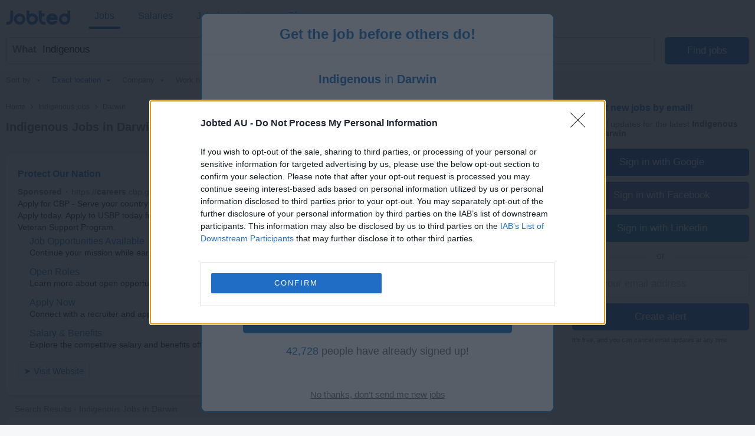

--- FILE ---
content_type: text/html; charset=UTF-8
request_url: https://au.jobted.com/indigenous-jobs-darwin
body_size: 28977
content:
<!DOCTYPE html><html lang="en-AU"><head><meta charset="utf-8"><meta name="viewport" content="width=device-width,initial-scale=1"><title>Indigenous Jobs in Darwin (98 Vacancies) | Jobted Australia</title><meta name="description" content="Indigenous jobs in Darwin, 10 urgent job vacancies! Find your new job at the best companies now hiring. Apply today!"><meta name="keywords" content="indigenous darwin, indigenous jobs darwin, indigenous job vacancies darwin"><meta name="robots" content="max-snippet:-1,max-image-preview:large,max-video-preview:-1"><link rel="preconnect" href="https://cdn1.jobted.com"><link rel="dns-prefetch" href="https://cdn1.jobted.com"><link rel="preconnect" href="https://cdnjs.cloudflare.com"><link rel="dns-prefetch" href="https://cdnjs.cloudflare.com"><link rel="preconnect" href="https://www.googletagmanager.com"><link rel="dns-prefetch" href="https://www.googletagmanager.com"><link rel="preconnect" href="https://www.google.com"><link rel="dns-prefetch" href="https://www.google.com"><link nonce="6QCwvkNKO9bp1KMRcp6lLA==" rel="preload" href="https://cdnjs.cloudflare.com/ajax/libs/jquery/3.6.4/jquery.min.js" as="script"><link nonce="6QCwvkNKO9bp1KMRcp6lLA==" rel="preload" href="https://www.googletagmanager.com/gtag/js?id=G-055XJNXHKB" as="script"><link nonce="6QCwvkNKO9bp1KMRcp6lLA==" rel="preload" href="https://www.google.com/adsense/search/ads.js" as="script"><link rel="canonical" href="https://au.jobted.com/indigenous-jobs-darwin"><script nonce="6QCwvkNKO9bp1KMRcp6lLA==" async src="https://www.googletagmanager.com/gtag/js?id=G-055XJNXHKB"></script><script nonce="6QCwvkNKO9bp1KMRcp6lLA==">window.dataLayer=window.dataLayer||[];
window.gtag=function(){dataLayer.push(arguments)};gtag('consent','default',{
'ad_storage':'denied',
'ad_personalization':'denied',
'ad_user_data':'denied',
'analytics_storage':'denied',
'functionality_storage':'denied',
'personalization_storage':'denied',
'security_storage':'denied',
'region':['AT','BE','BG','HR','CY','CZ','DK','EE','FI','FR','DE','GR','HU','IS','IE','IT','LV','LI','LT','LU','MT','NL','NO','PL','PT','RO','SK','SI','ES','SE','CH','GB'],
'wait_for_update': 2000
});
gtag('consent','default',{
'ad_storage':'granted',
'ad_personalization':'granted',
'ad_user_data':'granted',
'analytics_storage':'granted',
'functionality_storage':'granted',
'personalization_storage':'granted',
'security_storage':'granted',
'wait_for_update': 2000
});

gtag('js',new Date());

let pageview='';let gtagconf={anonymize_ip:true,transport_type:'beacon',};if (window.appRunnng||window.appBanner){
    if(!pageview){
        pageview=document.location.href;
    }
    pageview=new URL(pageview);
    let pageparams=new URLSearchParams(pageview.search);
    if(window.appRunning){
        pageparams.append('appRunning','1');
    }else{
        pageparams.append('appBanner','1');
    }
    pageview.search=pageparams;
    pageview=pageview.toString();
    gtagconf.page_location=pageview;
}gtag('config','G-055XJNXHKB',gtagconf);gtag('config','UA-37782499-6',gtagconf);</script><link type="image/x-icon" href="https://cdn1.jobted.com/img/favicon.4199d7b7.ico" rel="shortcut icon"><link href="https://cdn1.jobted.com/img/apple-touch-icon.png" rel="apple-touch-icon"><link href="https://cdn1.jobted.com/img/apple-touch-icon-76x76.png" rel="apple-touch-icon" sizes="76x76"><link href="https://cdn1.jobted.com/img/apple-touch-icon-120x120.png" rel="apple-touch-icon" sizes="120x120"><link href="https://cdn1.jobted.com/img/apple-touch-icon-152x152.png" rel="apple-touch-icon" sizes="152x152"><link href="https://cdn1.jobted.com/img/apple-touch-icon-256x256.png" rel="apple-touch-icon" sizes="256x256"><link href="https://cdn1.jobted.com/img/apple-touch-icon-512x512.png" rel="apple-touch-icon" sizes="512x512"><meta property="og:image" content="https://cdn1.jobted.com/img/apple-touch-icon-152x152.png"><style>@charset "UTF-8";@font-face{font-family:"JobtedCI";src:url([data-uri])format("woff"),url(../font/JobtedCI.da39a3ee.ttf)format("truetype");font-weight:400;font-style:normal}html{font-size:62.5%;-ms-text-size-adjust:100%;-webkit-text-size-adjust:100%;box-sizing:border-box}*,:after,:before{box-sizing:inherit}body{font-size:1.6em;font-weight:400;font-family:Arial,Helvetica,sans-serif;color:#666}body,html{height:100%;margin:0;padding:0}a{background-color:transparent;-webkit-text-decoration-skip:objects;color:#17c;text-decoration:none}a:active,a:hover{outline:0}img{border-style:none}button,input{line-height:inherit;overflow:visible}button,input,select{margin:0;font-family:inherit;font-size:inherit}button,select{text-transform:none}button,input[type=button],input[type=reset],input[type=submit]{-webkit-appearance:button}button::-moz-focus-inner,input[type=button]::-moz-focus-inner,input[type=reset]::-moz-focus-inner,input[type=submit]::-moz-focus-inner{border-style:none;padding:0}button:-moz-focusring,input[type=button]:-moz-focusring,input[type=reset]:-moz-focusring,input[type=submit]:-moz-focusring{outline:1px dotted ButtonText}form,input[type=checkbox],input[type=radio]{padding:0}.container{position:relative;padding:10px 20px}.container:after,.row:after,.u-clear{content:"";display:table;clear:both}.u-d-clear{display:none}.u-full-width{width:100%}.u-max-full-width{max-width:100%}.u-pull-right{float:right}.u-pull-left{float:left}.u-unsel{-webkit-touch-callout:none;-webkit-user-select:none;-moz-user-select:none;user-select:none}.u-hidden{display:none!important}.u-shadow{box-shadow:0 3px 5px -2px rgba(0,0,0,.3)}.u-dropshadow{box-shadow:3px 3px 5px -2px rgba(0,0,0,.3)}h1,h2,h3{font-size:1.7rem;margin:0}h2,h3{font-size:1.6rem}h3{font-size:1.5rem}.em,em{font-style:normal;font-weight:700}form{margin:0}@media (max-width:1024px){.u-m-clear{content:"";display:table;clear:both}.u-m-hidden{display:none!important}.u-m-shadow{box-shadow:0 3px 5px -2px rgba(0,0,0,.3)}.u-m-dropshadow{box-shadow:3px 3px 5px -2px rgba(0,0,0,.3)}}@media (min-width:1025px){h1{font-size:2rem}h2,h3{font-size:1.6rem}body{position:absolute;width:100%;min-width:100%}a:hover{color:#3197ec;text-decoration:underline}.u-d-clear{content:"";display:table;clear:both}.u-d-hidden{display:none!important}.u-d-shadow{box-shadow:0 3px 5px -2px rgba(0,0,0,.3)}.u-d-dropshadow{box-shadow:3px 3px 5px -2px rgba(0,0,0,.3)}.container{padding:10px}}.icon{display:inline-block;font-family:JobtedCI;font-style:normal;font-variant:normal;font-size:1.5em;text-rendering:auto;-webkit-font-smoothing:antialiased;-moz-osx-font-smoothing:grayscale}.icon-sort:before{content:""}.icon-caret-down:before{content:""}.icon-chevron-left:before{content:""}.icon-chevron-right:before{content:""}.icon-ok:before{content:""}.icon-remove:before{content:""}.icon-plus:before{content:""}.icon-undo:before{content:""}.icon-pencil:before{content:""}.icon-trash:before{content:""}#cookie-wrap{display:none;position:fixed;bottom:0;width:100%;min-height:40px;max-height:5000em;background:#f9fdff;border-top:2px solid #efefef;z-index:1000}#cookie-cont{min-height:30px;padding:5px 20px;margin:0 auto}#cookie-text,select{color:#666;font-size:1.3rem}#cookie-text{text-align:justify;margin-right:20px;line-height:20px}#cookie-text a{color:#666;text-decoration:underline}#cookie-x:before{font-family:JobtedCI;font-size:2.5rem;color:#17c;text-align:center;position:absolute;right:7px;top:0;cursor:pointer;content:""}#ccpa-accept,#ccpa-dont,#cookie-ok{display:inline-block;min-width:3.5rem;height:2rem;line-height:2rem;min-height:auto;cursor:pointer;margin-left:.5em}select{display:inline-block;background:#fff;border:1px solid #efefef;height:30px;min-height:30px;line-height:30px;border-radius:2px;width:100%;padding:0 5px;appearance:none;-webkit-appearance:none;-moz-appearance:none;cursor:pointer}select::-ms-expand{display:none}select:focus{outline:0!important}select#res-title-extra-list{width:auto;margin-left:.5em;color:#ff8f00}@media (min-width:1025px){select{border-width:1px 2px 2px 1px;line-height:25px;height:25px;width:160px}}.tscroll-wrapper{position:relative}.tscroll-scrollable{-webkit-touch-callout:none;-webkit-user-select:none;-moz-user-select:none;user-select:none;cursor:default;overflow-x:hidden;overflow-y:hidden;white-space:nowrap;-ms-overflow-style:none}.tscroll-scrollable.tscroll-locked{cursor:-webkit-grabbing;cursor:default}.tscroll-locked{pointer-events:none}.tscroll-edge{display:none;-webkit-touch-callout:none;-webkit-user-select:none;-moz-user-select:none;user-select:none;cursor:pointer;top:0;bottom:0;width:60px;position:absolute;z-index:10}.tscroll-edge.tscroll-edge-fade{display:block}.tscroll-edge-prev{left:0;background:linear-gradient(to right,#fafafa 25%,rgba(250,250,250,0) 100%)}.tscroll-edge-next{right:0;background:linear-gradient(to left,#fafafa 25%,rgba(250,250,250,0) 100%)}#filter-menu-wrapper{height:40px}#filter-menu,#filter-menu-wrapper,#header-filters-row{max-height:40px;transition:max-height .2s linear}#filter-menu.scrollable-menu-opened{height:250px;max-height:250px;transition:none}.filter-menu-item{font-size:.8em;display:table-cell;height:40px;vertical-align:middle;padding:5px 10px;color:#767676;position:relative;-webkit-tap-highlight-color:transparent}.filter-menu-item:last-child{padding-right:60px}.filter-menu-item li,.filter-menu-item>span{cursor:pointer}.filter-menu-active>span,li.filter-menu-dropdown-item[data-sel="1"]{color:#17c}.filter-menu-clear-all>span{color:#ff8f00}.icon-menu-arrow:before{content:"";padding-left:.5em}.icon-menu-clear:before{content:"";padding-right:.3em}.icon-menu-check:before{content:"";position:absolute;top:5px;left:13px}ul.filter-menu-dropdown{display:none;position:absolute;top:32px;left:5px;margin:0;padding:8px 0;background:#fff;border:1px solid #ebebeb;border-radius:2px;z-index:100;list-style:none;max-height:170px;overflow-y:auto}li.filter-menu-dropdown-item{padding:10px 20px 10px 30px;position:relative}@media (max-width:1024px){#header-filters-wrapper{padding:0 10px 10px}#header-filters-row.filter-m-collapsed,.filter-m-collapsed #filter-menu,.filter-m-collapsed #filter-menu-wrapper{max-height:0;overflow:hidden}#filter-menu-wrapper{background:#fafafa;border:1px solid #efefef;border-radius:2px;margin-top:5px}.tscroll-edge-next:after,.tscroll-edge-prev:after{font-family:JobtedCI;color:#767676;font-size:3rem;position:absolute;top:0;opacity:.3}.tscroll-edge-next:after{content:"";right:4px}.tscroll-edge-prev:after{content:"";left:4px}}@media (min-width:1025px){#header-filters-wrapper{padding:0 10px;border-bottom:1px solid #efefef}#header-filters-row.filter-collapsed,.filter-collapsed #filter-menu,.filter-collapsed #filter-menu-wrapper{max-height:8px;overflow:hidden}.filter-menu-item{border-bottom:3px solid transparent}.filter-menu-item:first-child{padding-left:0}}#mail-query-addthis{position:fixed;width:50%;height:40px;z-index:100;bottom:10px;margin:0 auto;left:0;right:0;background:#ff8f00;padding:10px;text-align:center;border-radius:20px;color:#fff;font-size:1.4rem;line-height:20px}.user-confirm-text{margin:10px 0;font-size:initial;color:#767676}.user-title{padding-bottom:5px;color:#767676}ul.user-confirm-text{margin-left:20px;padding:0}.user-add-block{padding:10px 0;text-align:center;border:1px solid #efefef;border-width:1px 0}.user-save-block{text-align:center;padding:15px 0}.user-add-block,.user-save-block{margin:0 40px 0 10px}.unsub-container .user-save-block{text-align:left;margin:0}.user-query-add{color:#17c;font-weight:700;cursor:pointer}.user-query-add:before{font-family:JobtedCI;content:"";font-size:1.2em;padding-right:.3em}.user-input-grid .search-input-label,.user-m-input-grid{display:none}.user-input-grid+.user-input-grid .user-input-grid-row:first-child{padding-top:2px}.user-input-grid-row{font-size:1.5rem;padding:6px 15px;background:#f9fdff}.user-input .user-input-grid-row{background:0 0}.user-input-grid-row+.user-input-grid-row{padding-top:0}@media (max-width:1024px){.m-user-query-action-block{display:table-cell;vertical-align:middle;padding-right:15px}.m-user-query-action:after{color:#17c;font-family:JobtedCI;font-size:2.5rem}.m-user-query-action.user-query-delete:after,.m-user-query-action.user-query-remove:after{content:""}.m-user-query-action.user-query-restore{display:none}.m-user-query-action.user-query-restore:after{content:""}.user-save-block{display:flex}.user-add-block{margin-top:15px}.user-save-block .search-input-button{margin-bottom:15px}.user-input{display:table-row}.user-input .user-input-grid{display:table-cell;width:100%}.user-input+.user-input .user-input-grid-row:first-child{padding-top:10px}}@media (min-width:1025px){.user-query-action{cursor:pointer;padding-right:15px;line-height:4rem;color:#17c}.user-query-action:hover{color:#ff8f00}#mail-query-addthis,.user-query-action.user-query-restore{display:none}.user-save-block .search-input-button{width:40%}.user-save-block .search-input-button+.search-input-button{margin-left:15px}.user-m-input-grid{display:block}.user-input-grid{display:flex}.user-input-grid .search-input-label{display:block;padding:0}.user-input-grid-row{font-size:1.6rem;flex:1;padding:0 15px 15px}.user-input-grid-row+.user-input-grid-row{padding-left:0}}.menu-modal{display:none}.menu-wrapper{background:#fff}.menu-container{padding:0}.menu-item{padding:20px;font-size:1.8rem;color:#17c}.menu-spacer{flex:1;height:45px}.menu-item-link .menu-label,.menu-wrapper .logo-wf span{color:#17c}.menu-item-link .menu-label:after{position:absolute;left:50%;content:"";height:4px;width:0;bottom:0;background:#17c;border-radius:2px;transition:all .2s ease-in-out}.menu-wrapper .logo-header .logo-wf{font-size:3rem;line-height:normal}.menu-lang-block .menu-label{text-align:center;display:inline-block;width:21px}.menu-lang-block .menu-item:after{content:"|";position:relative;right:-15px}.menu-lang-block .menu-item:last-child:after{content:none}.menu-lang-block .menu-item{margin-right:0}@media (max-width:1024px){.menu-modal,.menu-wrapper{position:fixed;top:0;left:0;max-width:0}.menu-modal{z-index:100;height:100%;width:100%;background:#000;opacity:.6;display:block;transition:max-width 0s ease-in .05s}.menu-modal.menu-visible,.menu-wrapper.menu-visible{max-width:1024px}.menu-wrapper{bottom:0;right:85px;z-index:101;overflow-x:hidden;transition:max-width .1s ease-in;box-shadow:2px 3px 5px -2px rgba(0,0,0,.3)}.menu-block+.menu-block{margin-top:10px}.menu-item-link .menu-label{position:relative}.menu-item-current .menu-label:after{width:auto;left:-5px;right:-5px;bottom:-10px}.menu-wrapper .cmd-box-icon{color:#17c}.menu-container .logo-header{height:44px;padding-top:14px}.menu-page .logo-header{text-align:center}.menu-lang-block .menu-item{padding:15px}}@media (min-width:1025px){.menu-page .container.header-container{padding:12px 10px}.menu-page .fwrapper .main,.menu-page .main{padding-top:116px}.menu-container{display:flex;height:53px;padding:4px 10px}.menu-container .logo-header{min-width:150px;flex:0;padding-left:10px;padding-top:3px}.menu-container .logo-header.logo-header-jd{min-width:170px}.menu-block{display:flex;flex:1}.menu-item{display:inline-block;font-size:1.6rem;padding:0 10px;margin-right:20px;height:45px;line-height:45px}.menu-item:last-child{margin-right:0}.menu-item-link{position:relative}.menu-item-current .menu-label:after,.menu-item-link .menu-label:hover:after{width:100%;left:0}.menu-item-link a:hover{text-decoration:none}.menu-wrapper .logo-header .logo-wf{position:relative;top:6px;font-size:3.5rem}.menu-lang-block .menu-item:after{right:-10px}.menu-lang-block .menu-item-current .menu-label:after,.menu-lang-block .menu-item-link .menu-label:hover:after{width:25px;left:8px}}.container.browse-container{padding:20px}.browse-container h1{font-size:1.6rem;padding-bottom:25px}.browse-container .pager{border:0;padding:0;text-align:left}.browse-container .pager-page{font-size:.9em}.browse-sub-item a,.container.breadcrumb-container a{color:#727375}.container.breadcrumb-container{color:#727375;font-size:1.2rem;padding-top:15px}.container.breadcrumb-container+.container,h1+.browse-items{padding-top:0}.container.breadcrumb-browse-container{padding:0;font-size:1.4rem}.breadcrumb-sep{content:">";font-family:JobtedCI;font-size:1.2em}.browse-items{padding:20px 0;-moz-column-count:2;column-count:2}.browse-item{font-size:1.4rem;page-break-inside:avoid;-moz-column-break-inside:avoid;break-inside:avoid;-webkit-hyphens:auto;hyphens:auto;padding:10px 0}.browse-sub-item{display:block;font-size:.9em;padding-top:5px;min-height:2.6em}@media (min-width:980px){.container.browse-container.browse-macro-container{width:auto;margin-left:20px;margin-right:20px;padding-left:0;padding-right:0}}@media (min-width:1005px){.container.browse-container.browse-macro-container{max-width:965px}}@media (min-width:1025px){.container.browse-container{padding:25px 20px}.container.breadcrumb-container{padding-bottom:15px}.browse-container h1{font-size:1.8rem}.browse-container .pager-page{font-weight:700}.browse-items{-moz-column-count:auto;column-count:auto;-moz-column-width:290px;column-width:290px}.browse-item{font-size:1.3rem}.browse-sub-item{min-height:2rem}}@media (min-width:1325px){.container.browse-container{padding-left:0;padding-right:0}.container.browse-container.browse-macro-container{margin:0 auto;padding-left:20px;padding-right:340px;max-width:1325px}}h1.category-title{font-size:2.4rem;color:#17c;padding:30px 0 20px}h2.section-title{font-size:2rem;padding:30px 0 20px;font-family:Georgia,Cambria,"Times New Roman",serif}.section-data .browse-item,.section-data ol,.section-data p,.section-data ul{font-size:1.6rem;line-height:1.8;font-family:Georgia,Cambria,"Times New Roman",serif}.section-data .browse-item{font-size:1.4rem;line-height:normal}.section-data .mail-alert{font-size:1.6rem}.section-data em{font-style:italic;font-weight:unset}.section-data,.section-title{color:#444}.section-data .section-sub-title{margin-bottom:-1em}.section-data .section-sub-data{margin-top:0;margin-bottom:0}.section-data .section-sub-data+.section-sub-data{margin-bottom:1em}.section-data .section-spacer{min-height:1px}.section-special{border-left:5px solid #17c;padding-left:20px}.browse-items.section-data{padding-top:0;padding-bottom:1em}.container.ecp-container{max-width:unset;padding:0}.ecp-title{color:#fff;background:#17c;padding:20px 0 0}.ecp-title h1{font-size:4rem}.ecp-items h2{font-size:2.5rem;padding:10px 0}.ecp-title-wave{height:40px;overflow:hidden;margin-top:-1px}.ecp-title-wave path{stroke:none;fill:#17c}.ecp-items{padding:0 0 60px}.ecp-item{padding:30px 0;border-bottom:1px solid #efefef}.ecp-item.ecp-filler{border-bottom:0;padding:0}.ecp-main-title{font-size:2.2rem;font-weight:900}.ecp-main-text{padding-top:15px;line-height:1.5}.ecp-main-list{padding-top:20px;-moz-column-count:2;column-count:2}.ecp-sub-title{font-size:1.6rem}.ecp-note{color:#767676;font-size:.9em;text-align:center;padding-top:40px}@media (min-width:640px){h1.category-title{font-size:3.4rem}h2.section-title{font-size:2.2rem}.section-data .browse-item{font-size:1.6rem}.ecp-main-title{font-size:2.4rem}.ecp-sub-title,.section-data ol,.section-data p,.section-data ul{font-size:1.8rem}.ecp-item-group{display:flex}.ecp-item{flex:1}.ecp-item+.ecp-item{padding-left:30px}.ecp-item.ecp-filler{border-bottom:1px solid #efefef}}@media (min-width:1025px){.ecp-container .container{max-width:1280px;padding-left:0;padding-right:0;margin-left:20px;margin-right:20px}.ecp-title h1{font-size:6rem}.ecp-items h2{font-size:4rem}.ecp-title-wave{height:80px}}@media (min-width:1320px){.ecp-container .container{margin-left:auto;margin-right:auto}}.social-login{padding-top:8px;position:relative;text-align:center}.social-login .search-input+.search-input{margin-left:0}.social-login-sep{width:100%;height:1px;background:#cbcbcb;position:absolute;bottom:12px}.social-login-sep-label{position:relative;display:inline-block;background:#fff;color:#767676;text-align:center;padding:15px 15px 5px}.box-alert-button-logo{float:left;padding:10px 10px 0 6px}.box-alert-button-label{display:inline-block;line-height:40px;margin-left:-32px}.search-input-button.social-login-g-button{background:#0b51c1}.search-input-button.social-login-g-button:hover{background:#0d5dde}.search-input-button.social-login-fb-button{background:#4267b2}.search-input-button.social-login-fb-button:hover{background:#5075be}.search-input-button.social-login-in-button{background:#0077b5}.search-input-button.social-login-in-button:hover{background:#008dd6}.search-input-button.social-login-apple-button{background:#000}.search-input-button.social-login-apple-button:hover{background:#404040}.ui-loader{display:none;min-height:30px;position:absolute;left:0;right:0;background:url(../img/loader-sq-17c.png)no-repeat center;background-color:#fff}#serp-alert-load.ui-loader{background-color:#f9fdff;background-position:left}.search-input-text.ui-missing,.ui-missing{background:#fff6eb;border-color:#ff8f00}.search-input-button.ui-error,.search-input-button.ui-error:hover,.search-input-text.ui-error,.ui-error{background:#fee;border-color:red;color:red;cursor:default}.search-input-text.ui-deleted,.ui-deleted{background:#fafafa;color:#767676;text-decoration:line-through}.ui-iblock{display:inline-block}.jdf,.logo-wf{font-family:JobtedCI,Arial,Helvetica,sans-serif;text-rendering:auto;-webkit-font-smoothing:antialiased;-moz-osx-font-smoothing:grayscale}.logo-wf .b,.logo-wf .l{color:#17c}.footer-item a,.logo-wf .r{color:#727375}.logo-wf.logo-wf-jd{font-family:Jobbydoo;text-transform:lowercase}#page-home h1{font-size:2.3rem}#page-home h2{font-size:1.4rem;margin-bottom:5px;line-height:40px}.container.top-container{padding:30px 20px 20px}.container.footer-container,.container.list-box-container{padding:20px}.container.unsub-container{padding-top:20px}.header,input#whatwhere[disabled]{background:#fff}.header-container .search-box-row{padding:5px 5px 0;margin:5px;border:1px solid #efefef;border-radius:2px;background:#fafafa;display:inline-block}.header-logo-container{background:#fff;padding-bottom:0}.header-search-row{transition:all .2s linear}.logo-main{text-align:center;padding-bottom:20px}.logo-footer{padding-bottom:5px}.logo-main .logo-wf{font-size:7.05rem;line-height:7.05rem}.logo-footer .logo-wf,.logo-header .logo-wf{font-size:3rem;line-height:3rem}.logo-header a:hover{text-decoration:none}.logo-header a>span:hover{opacity:.8}.claim{display:none}.search-input-label{line-height:40px;text-align:left;font-weight:700;color:#17c}.search-input{height:42px;min-height:42px;border-radius:2px;outline:0!important}.search-input:focus{outline:0!important}span.search-input{padding-top:11px}.search-input-text-wrapper{width:100%}.search-input-text{border:1px solid #cbcbcb;padding:5px}.search-input-box .search-input-text{padding-right:35px}.search-input-text:focus{border-color:#17c;box-shadow:0 0 2px 1px #17c}.search-input-button{color:#fff;background:#17c;border:0;cursor:pointer}.search-input-button.search-input-light-button{background:#d0d0d0}.list-box{background:#fff;text-align:left;font-size:1.4rem;color:#727375;border-top:1px solid #efefef}.list-box-item{text-align:left;-moz-column-break-inside:avoid;break-inside:avoid;-webkit-hyphens:auto;hyphens:auto;padding:10px 0}ul.list-box-columns,ul.suggests-columns{margin:0;padding:0}.footer-item.copyright,li.list-box-item,li.suggests-bottom-item{display:block}.footer-wrapper{display:table-row;height:1px}.footer{background:#fafafa;border-top:1px solid #efefef}.footer-item{display:inline-block;color:#727375;font-size:1.4rem;line-height:40px}.footer-item a:hover{color:#929395}.footer-item-mid:after{content:"•";margin:0 .5em;font-size:1.4rem;line-height:40px}.wrapper{display:table;table-layout:fixed;width:100%;height:100%}.main-filt,.main-right{display:none}.side-box:first-child{padding-top:0}.side-box{padding:5px 25px 0;font-size:1.4rem;line-height:30px}.side-box-title h2{line-height:inherit;font-size:inherit;font-weight:inherit}.contenttext h1,.contenttext h2,.side-box-job{color:#17c}.side-box-collapsable{cursor:pointer}.side-box-showmore{color:#ff8f00;cursor:pointer}.side-box-more{display:none}.side-box-sep{width:100%;margin-top:25px;margin-bottom:10px;height:1px;border-bottom:1px solid #efefef}.side-box-fbuttons .search-input{margin-top:30px;font-weight:700}.side-box-filt-clear{background:#ff8f00}.contenttext,.contenttext *{line-height:2rem;font-size:1.4rem}.contenttext .tscroll{max-height:300px;overflow:auto}.contenttext table{width:100%;border-collapse:collapse}.contenttext td{padding:10px;border:1px solid #efefef;text-align:left;word-wrap:break-word}.contenttext hr{border:0;border-top:1px solid #efefef}.contenttext li{text-align:left}.contenttext_gd h1{margin-top:2em;font-size:1.2em}.contenttext_gd h2{margin-top:2em;font-size:1.1em}.contenttext_gd img{vertical-align:text-top}.httpcode-container{color:#727375;margin:20px 0}.httpcode-code,.httpcode-type{font-size:6rem}.httpcode-type{color:#17c}.httpcode-msg{margin-left:.3em;font-size:3.7rem}.httpcode-label{margin-top:.3em;font-size:1.6rem}.res-header{font-size:1.2rem;padding-bottom:10px;border-bottom:1px solid #efefef}.res-title-suggest{padding-top:5px}.res-title-info{display:inline-block;background:#17c;padding:7px;margin:5px 0 0 7px;color:#fafafa;cursor:pointer;font-size:1.4rem;line-height:1.4rem;border-radius:2px}.res-title-info:first-child{margin-left:0}.res-info-message-group{padding-top:15px}.res-info-message-group+.res-info-message-group{padding-top:0}.res-info-message{font-size:1.4rem;padding:15px;margin-bottom:10px;color:#17c;background:#f9fdff;border:1px solid #f3f7f9;border-width:1px 0}.res-info-message a,.res-info-message span{color:#ff8f00}.res-info-message.res-info-message-error{background:#ff8f00;color:#fff;border-width:0}.res-job{padding:20px}.res-related{padding:0 10px}.stripe-job{border:1px solid #f4f4f4;border-width:1px 0;color:#727375;font-weight:700;font-size:1.4rem;padding:10px 20px;margin:10px 0}.search-input-button.stripe-job{text-align:left;margin:20px 0 0}.search-input-button.stripe-job:hover,.stripe-job{background:#fafafa}.job-back-button>span:before{content:"<";font-family:JobtedCI;font-size:1.2em;margin:0 .1em}.csa-label{font-size:.9em;color:#767676;padding:5px;margin:10px 15px 0}.res-item.res-csa-item-loading{height:0!important;max-height:0!important;border:0!important;padding:0!important;margin:0!important;overflow:hidden!important}.res-item.res-csa-item.res-csa-item-intext{border:0;margin:15px -10px 0}.res-item.res-csa-item.res-csa-item-related{border:1px solid #efefef;margin:0 0-1px}.res-item.res-csa-item{padding-top:0;padding-bottom:0}.res-item{position:relative;border-top:1px solid #efefef;padding:20px;font-size:1.4rem}.res-item-arrow-wrapper{position:absolute;top:0;right:0;height:100%;width:40px;cursor:pointer}.res-item-arrow{position:absolute;top:0;bottom:0;right:7px;margin:auto;height:24px}.res-item-arrow:after{content:">";font-family:JobtedCI;font-size:2.5rem;color:#17c}.res-job .res-data-title{color:#17c}.res-item-data{padding-top:6px;font-size:1.3rem}.res-item-data-more{position:relative;text-align:center}.res-item-data-more-sep{width:100%;height:1px;margin:5px auto 10px;border-bottom:1px solid #efefef}.res-item-data-more-label{position:absolute;top:-11px;left:calc(50% - 50px);width:100px;padding:3px;background-color:#fff;color:#17c;font-size:.9em;font-weight:600}.res-item-top{font-size:1.5rem}.res-job .res-item-desc{padding:20px 0}.res-job .res-data-desc{font-size:1.4rem;text-align:justify}.res-item-desc{position:relative;color:#444;line-height:1.5em}.res-data-desc-f{display:block;position:absolute;width:100%;height:100%;bottom:0;background:linear-gradient(180deg,rgba(255,255,255,0) 40%,#fff 100%)}.res-data{display:inline-block;line-height:1.5em}.res-data-sep{margin:0 .3em}.res-data a{color:#666}.res-link-job::after{content:"";position:absolute;top:0;right:0;bottom:0;left:0;cursor:pointer;z-index:1}.mail-query-action.mail-query-action-disabled,.res-item-site{display:none}.res-item-bottom{color:#767676}.res-item-extra{position:relative;z-index:1;color:#17c}.res-list-extra{margin-left:10px;margin-bottom:10px;border-left:5px solid #17c;display:none}.res-link-group a{font-size:1.4rem;text-align:center;background:#fafafa;padding:10px;display:block}.res-user-new{top:-2px;left:8px;display:inline-block;font-weight:100;font-size:8px;line-height:10px;padding:2px 3px 1px;background:#ff8f00;color:#fff;border-radius:2px}.mail-form,.res-user-new{position:relative}.mail-title{color:#17c;font-weight:700}.serp-mail-title{color:#17c;padding-bottom:10px}.mail-desc{font-size:1.4rem}.serp-alert{background:#f9fdff;padding:20px;border:1px solid #efefef;border-width:1px 0 0}.alert-canc{font-size:1.1rem;padding-top:10px;color:#666}.mail-title-img{display:flex;align-items:center;margin-bottom:10px;color:#17c}.mail-input{margin-top:10px}.mail-query{color:#17c;display:flex;padding:5px 0}.mail-query-link{flex:1}.mail-query-action{position:relative}.mail-query-confirm{display:none;color:#ff8f00;padding:5px 0 10px 5px}.mail-query-current{color:#ff8f00}.mail-query-current-block{padding-bottom:5px}.mail-query-add{margin-right:18px}.mail-userinfo{margin-top:20px;padding-top:15px;border-top:1px solid #17c;display:flex;font-size:1.4rem}.mail-userinfo a{color:#17c}.mail-usermail{flex:1}.search-tip{position:relative;height:auto;top:0;background:#ff8f00;border-radius:2px;color:#fff;padding:10px 35px 10px 10px;font-size:1.5rem;opacity:.8}.search-tip.where-tip{position:absolute;top:94px;right:0;width:100%}.search-tip.box-tip{top:4px}.search-tip.query-tip{cursor:pointer;display:flex;padding-right:20px;margin:0}.search-tip.all-tip{top:4px;width:100%;padding:10px;font-size:1.7rem;text-align:center}.search-tip.all-tip:before,.search-tip:after{content:"";position:absolute;bottom:100%;width:0;height:0;border-left:8px solid transparent;border-right:8px solid transparent;border-bottom:10px solid #ff8f00}.search-tip:after{right:calc(50% - 8px)}.search-tip.all-tip:before{display:none}.search-tip .close-tip{position:absolute;right:9px;top:0;width:10px;height:10px;color:#fff;cursor:pointer}.pager{text-align:center;padding:20px}.pager-wrapper{margin:auto}.pager-page.pager-curpage{color:#fff;background:#17c;cursor:default}.pager-page{display:inline-block;width:40px;height:40px;line-height:40px;color:#17c;background:#fff;border-radius:2px;margin-right:5px;text-align:center;cursor:pointer}.pager-page:last-child{margin-right:0}.pager-after{display:none}.pager-page.pager-more{width:100%;color:#fff;background:#17c}.pager-more .pager-more-next{position:relative;line-height:1em;font-size:1.5em;top:2px;left:15px}.pager-page.pager-more:hover{background:#3197ec}input#whatwhere{padding:5px 42px 5px 5px}#whatwhere{white-space:nowrap;overflow:hidden}#header-active-searchbox-row{position:relative}#header-active-searchbox-row:before{font-family:JobtedCI;font-size:3rem;content:"";position:absolute;top:0;right:0;left:unset;width:42px;height:42px;text-align:center;line-height:35px;background:#17c;color:#fff;z-index:10;border-top-right-radius:2px;border-bottom-right-radius:2px}#header-searchbox-row+#header-spacer-row{height:10px}#header-spacer-row{height:52px}.search-input-box{position:relative;display:flex}.search-input-clear{position:absolute;right:5px;bottom:7px}.search-input-clear:after{color:#17c;content:"";cursor:pointer;display:inline-block;width:30px;height:30px;line-height:30px;text-align:center;font-family:JobtedCI;font-size:2.5rem}.search-button-box{display:flex}.search-input+.search-input{margin-left:7px}.suggests-columns{-moz-columns:2;columns:2}.suggests-bottom{padding:20px;border-width:1px 0 0;border-style:solid;border-color:#efefef}.suggests-bottom-title,.suggests-bottom-title h2{color:#666;font-size:1.4rem;margin-bottom:10px}.suggests-bottom-item *{color:#17c;font-size:1.3rem}.suggests-bottom-item{color:#17c;display:block;width:auto;min-width:auto;height:50px;-webkit-hyphens:auto;hyphens:auto;page-break-inside:avoid;-moz-column-break-inside:avoid;break-inside:avoid;padding:20px 0 0}.suggests-bottom-com{background:#fffbfb}.suggests-bottom-hier{background:#fffcf6}.suggests-bottom-sub,.suggests-bottom-top{background:#fffff6}.suggests-bottom-geo{background:#fafffa}.suggests-bottom-geo+.suggests-bottom-geo{margin-top:-15px;border-top:none}.suggests-bottom-query{background:#fcfcff}.search-banners{display:none}.search-mobile-banner{margin-top:25px;margin-bottom:25px}.category-mobile-banner{margin-top:25px}.salary-mobile-banner{margin-top:25px;margin-bottom:-25px}@media (max-width:359px){.logo-main .logo-wf{font-size:5rem;line-height:5rem}.httpcode-code,.httpcode-type{font-size:5rem}.httpcode-msg{font-size:2.7rem}}@media (min-width:400px){.logo-main .logo-wf{font-size:8.05rem;line-height:8.05rem}.search-input-button:hover{background:#3197ec}.search-input-button.search-input-light-button:hover{background:#e0e0e0}}@media (max-width:1024px){.container.header-search-container{padding:10px}.header-search-box-container{padding-top:10px}.header-inner-item{padding:7px}.search-box-item+.search-box-item{padding-top:7px}.search-box-item.search-button-box{padding:47px 0 27px}.logo-header{text-align:center}.header-logo-container{padding-top:14px}.header.m-sticky-header{position:fixed;width:100%;top:0;left:0;z-index:102;background:#fff}.header.m-dynamic-header{max-height:0;overflow:hidden;transition:all .4s linear}.header.m-sticky-show-header{max-height:400px}.search_overlay{position:fixed;top:361px;right:0;bottom:0;left:0;background:#000;opacity:.6;z-index:101}.m-modal{overflow:hidden}.m-modal .all-tip{display:none}.main.main-spaced{margin-top:116px}.cmd-box{position:absolute;top:12px;right:3px}.cmd-box.cmd-box-l{left:3px;right:unset}.cmd-box-icon{display:inline-block;height:40px;width:40px;line-height:24px;text-align:center;font-size:4.5rem;color:#727375;cursor:pointer}#cmd-mail:before{content:""}#cmd-filt:before{content:""}#cmd-menu:before{content:""}#cmd-menu-close:before{content:""}#cmd-edit:before{content:""}.cmd-box-icon,[data-cmd-label]{position:relative}[data-cmd-label]::after{content:attr(data-cmd-label);position:absolute;top:22px;right:0;left:0;font-size:13px;font-weight:900;font-family:Arial,Helvetica,sans-serif;font-variant-caps:all-small-caps;-webkit-font-smoothing:antialiased}#page-error .search-box-row{background:#fff;border:0}#page-error .header-container{height:40px}#page-error .header{position:relative;border-bottom:none}#page-error .main{min-height:500px;padding:0}.search-container{padding:0}.res-header{padding:10px 12px;border:0}.res-counter,.side-box-collapse,.side-box-collapsing,.side-box-filt{display:none}.search-tip .close-tip{right:15px;top:2px;font-size:2rem}.res-header h1{display:inline}.m-res-counter{line-height:1.7rem;white-space:nowrap}.m-res-counter:before{content:"";margin:0 .5em}.res-data-desc{display:block;line-height:1.4em}.res-item.res-csa-item{padding-left:15px;padding-right:15px}.res-item.res-csa-item.res-csa-item-intext,.res-item.res-csa-item.res-csa-item-related{padding-left:5px;padding-right:5px}.res-item.res-item-related{padding-left:10px;padding-right:10px}.mail-query-link{line-height:3.5rem}.mail-query-action{padding-left:20px;font-size:2.5rem}.query-tip .mail-query-action{position:absolute;top:-46px;right:19px;color:#17c}.search-tip.query-tip{top:5px}.search-tip.query-tip:after{right:20px}.pager{border-top:1px solid #efefef}.pager-page.pager-d-page{display:none}.contenttext_gd h1:first-of-type{margin-top:.5em}.contenttext .tscroll{max-height:250px}.contenttext td{display:block;border-top:none;word-break:break-word}.contenttext td:first-child{font-weight:900}.contenttext tr{border-top:3px solid #efefef}.list-box-columns{-moz-column-count:2;column-count:2}}@media (min-width:1025px){.fwrapper .main,.main{padding-top:63px}.logo-main{text-align:left}.sticky-header{width:100%;position:fixed;z-index:1000;transition:box-shadow .2s linear}#page-home .container{margin:0 auto}.header-logo-container{background:#fff;padding-bottom:5px;padding-top:5px;border-bottom:1px solid #efefef}.header-search-container{background:#fff;padding-bottom:0;border-bottom:1px solid #ebebeb}.header-row{padding-left:100px}.header-inner-container{background:#fff;border-bottom:1px solid #efefef;padding:0 10px}.header-inner-container .header-row{max-width:901px;min-width:901px}.header-item{padding:15px 10px 0}.search-box{display:flex}.search-box-item{float:left}.search-box-item+.search-box-item{padding-left:10px}[data-title]:hover:after{position:absolute;content:attr(data-title);white-space:nowrap;border-radius:2px;z-index:100}.container.top-container{padding:20px 20px 60px;max-width:1280px}.container.list-box-container{max-width:1280px}.search-container{padding-top:20px;padding-bottom:20px}.header-container .search-box-row,.search-box-row{position:relative;white-space:nowrap;border:0;padding:0;margin:0}.search-input-box{flex:1}.logo-wf .b{display:none}.logo-main{padding-top:40px;padding-bottom:30px}.logo-main .logo-wf{font-size:9.1rem;line-height:9.1rem}.logo-header.logo-left{float:left;padding:3px 20px 0 0}.logo-header .logo-wf{font-size:4rem;line-height:4rem}.logo-footer{display:none}.base-column{margin-left:10px}.base-column:first-child{margin-left:0}.search-button-box{width:160px}.claim{display:block;color:#727375;margin:10px 0}.search-input-label{color:#666;display:inline-block;margin:0 5px 0 10px;white-space:nowrap}.search-input-text-wrapper{border:1px solid #cbcbcb;border-radius:2px;display:flex}.search-input-text-wrapper .search-input-text{border:0;height:40px;min-height:40px}.search-input-text-wrapper .search-input-text:focus{box-shadow:none}.search-input-text-wrapper.search-input-text-focus{border-color:#17c;box-shadow:0 0 2px 1px #17c}.list-box-wrapper{padding-bottom:10px}.list-box{font-size:1.3rem;line-height:26px}.list-box-columns{-moz-column-width:280px;column-width:280px}.list-box-item{text-align:left;-moz-column-break-inside:avoid;break-inside:avoid;padding:0}.footer-item.copyright{display:inline-block}.footer-item-last:after,.footer-item-mid:after{content:"|";margin:0 .5em;font-size:1.4rem;line-height:40px}.inner-container{padding-left:0;max-width:1280px;margin:0 auto}.flex-container{display:flex}.container.content-container{padding-left:20px;padding-right:20px}.footer-container,.menu-container{margin:0 auto;max-width:1300px}.menu-container{padding-left:0;padding-right:15px}.container.footer-container{padding:9px 10px 8px}.main-column{margin-left:15px}.main-filt{display:block;width:170px}.main-res-wrapper{display:flex}.main-res{flex-basis:calc(100% - 315px)}#page-job .main-res{max-width:calc(100% - 315px)}.main-right{display:block;width:300px;margin-top:-30px}#page-job .main-right,#page-user .main-right{margin-top:0}.main-right.main-user{margin:0 0 0 15px;flex:none}.side-box-sep{display:none}.side-box{padding:20px 0 0;font-size:1.3rem;line-height:23px}.side-box-title{line-height:1.2em;padding-bottom:5px}.side-box-job{overflow-x:hidden;white-space:nowrap;text-overflow:ellipsis;padding-left:5px}.side-box-fitem[data-title]:hover:after{background:#f9fdff;color:#17c;left:0;padding:0 5px}.side-box-wrap.side-box-hl .side-box-fitem[data-title]:hover:after{background:#f9fdff}.side-box-fbuttons,.side-box-fsel{display:none}.side-box-filt-clear{cursor:pointer;color:#fff;padding-left:5px;border-radius:2px}.side-box-wrap{position:relative;padding-right:22px;cursor:pointer}.side-box-wrap.side-box-hl{background:#f9fdff;color:#17c;border-radius:2px}.side-box-filt-cancel{position:absolute;right:5px;top:0}.side-box-collapsed{display:none}.contenttext{text-align:justify}.search-tip{top:10px;padding:5px 25px 5px 10px}.search-tip.all-tip:before{display:block;right:90%}.search-tip.where-tip{top:45px;width:calc(100% - 10px)}.search-tip.all-tip{top:-6px;width:calc(100% - 160px)}.search-tip.all-tip:after{right:40%}.httpcode-code,.httpcode-type{font-size:12rem}.httpcode-msg{font-size:7.5rem}.httpcode-label{font-size:2.5rem}.res-header{display:flex;font-size:1.4rem}.res-title{flex:1}.res-title-suggest{padding-top:7px}.res-title-info{display:none}.res-info-message{border-width:1px 0}.m-res-counter{display:none}.res-counter{padding:6px 0 0 10px;white-space:nowrap}.res-item{border:0;display:flex;padding:15px}.res-item.res-more-item{margin-top:15px;margin-bottom:15px;border:1px solid #efefef;border-radius:10px}.csa-label{margin:10px 10px 0}.res-item.res-csa-item.res-csa-item-intext{margin:15px 0 0;padding-left:0;padding-right:0}.res-item.res-csa-item.res-csa-item-related{border-width:0;margin:0 0 5px}.res-link-job-arrow{display:none}.res-item-site{display:block;width:140px;min-width:140px;padding:0 10px 0 20px;overflow:hidden;text-overflow:ellipsis;color:#767676}.res-item-info{flex:1;word-wrap:break-word}.res-item-data{padding-top:3px}.res-item-extra{font-size:1.1rem;padding-top:5px;text-decoration:underline;cursor:pointer}.res-job .res-data-desc{font-size:1.5rem}.res-list-extra{margin-left:25px}.res-data-site{white-space:nowrap;line-height:2rem}.res-link-js{cursor:pointer}.res-link-js:hover{text-decoration:underline}.stripe-job{border-width:0 1px 1px 0;padding:15px 20px;margin:15px 0 10px}.search-input-button.stripe-job{margin:0 0 10px}#res-apply-button{width:auto;padding:0 25px}.mail-title-img{display:flex;align-items:center;margin-bottom:10px;color:#ff8f00}.mail-img{position:relative;width:35px}.mail-img:after{position:absolute;top:-25px;font-family:JobtedCI;content:"";font-size:48px;line-height:40px;color:#17c}.mail-input{margin-top:10px}.mail-query{color:#17c;display:flex;padding:5px 0}.mail-query-link{flex:1}.mail-query-action{padding-left:5px;cursor:pointer}.mail-query-action:hover{color:#ff8f00}.mail-query-action[data-title]:after{opacity:0;content:""}.mail-query-action[data-title]:hover:after{opacity:1;content:attr(data-title);transition:opacity .1s linear .5s;background:#fff;color:#767676;border:1px solid #efefef;box-shadow:3px 3px 5px -2px rgba(0,0,0,.3);padding:0 2px;font-size:1.2rem;right:0;top:130%}.query-tip .mail-query-action{position:absolute;top:-35px;right:9px;color:#17c}.search-tip.query-tip:after{right:7px}.mail-query-add{margin-right:18px}.serp-alert{padding:25px;border-width:1px;border-radius:2px}.serp-mail-form{display:flex}.serp-alert-mail{flex:1;margin-right:10px}.serp-alert-button{width:160px}.search-banners{display:block;padding-top:25px}.pager{text-align:left;font-size:1.4rem;padding:20px 0}.pager-page{width:35px;height:35px;line-height:35px}.pager-active-page:hover{background:#f9fdff;text-decoration:none}.pager-before{display:none}.pager-after{display:block}.suggests-columns{-moz-columns:3;columns:3}.suggests-bottom{margin:0 0 20px;border-width:1px;border-radius:2px}.suggests-bottom-item{height:auto;padding:5px 0}.suggests-bottom-geo+.suggests-bottom-geo{margin-top:-40px}}@media (min-width:1280px){.footer-column-left{float:left}.footer-column-right{float:right}}@media (min-width:1325px){.container.content-container{padding-left:0;padding-right:0}}::-webkit-input-placeholder{color:#aaa}:-moz-placeholder{color:#aaa}::-moz-placeholder{color:#aaa}:-ms-input-placeholder{color:#aaa}</style><style>#cmd-button-box{ display:flex; } #cmd-filt-b:before { content:'\f011'; } #cmd-mail-b:before { content:'\f00d'; } #cmd-mail-b::after{ content:""; position:absolute; top:4px; right:4px; display:block; width:8px; height:8px; border-radius:50%; background:#ff0000; } .cmd-button{ height:36px; flex:1; background:#fafafa; border:1px solid #efefef; border-radius:2px; text-align:center; cursor:pointer; } .cmd-button + .cmd-button{ margin-left:10px; } .cmd-button-label{ position:relative; bottom:4px; padding-right:5px; font-size:1.5rem; font-family:HelveticaNeue,"Helvetica Neue",Helvetica,Arial,sans-serif; font-variant-caps:all-small-caps; -webkit-font-smoothing:antialiased; }</style><script nonce="6QCwvkNKO9bp1KMRcp6lLA==">const tcfpt='search'; const tcfpv='readmore_new'; const tcflog=function(logdata){ logdata.pt=tcfpt; logdata.pv=tcfpv; var data={ method:'POST', headers:{'Content-Type':'application/json'}, body:JSON.stringify(logdata), }; fetch('/beacon',data); }; const tcfcallback=function(tcData,success){if(!success){ return; } if(tcData.eventStatus==='cmpuishown'){ tcflog({ cmp:1, u:document.location.href, p:'choice', c:'1', g:tcData.gdprApplies?'1':'0', }); return; } if(tcData.eventStatus==='tcloaded'||tcData.eventStatus==='useractioncomplete'){let gconsent=tcData.purpose?.consents[1]||false; let vconsent=tcData.vendor?.consents[755]||false; if(tcData.eventStatus==='useractioncomplete'){ tcflog({ cmp:1, u:document.location.href, p:'choice', c:(gconsent?1:0)+':0:'+(vconsent?1:0), g:tcData.gdprApplies?'1':'0', t:tcData.tcString, }); }else if(!tcData.gdprApplies){ tcflog({ cmp:1, u:document.location.href, p:'choice', c:'0', g:'0', }); }if(!tcData.gdprApplies||(gconsent&&vconsent)){loadads();return; }} };</script><script nonce="6QCwvkNKO9bp1KMRcp6lLA==" async=true>!function(){var e=window.location.hostname,t=document.createElement("script"),n=document.getElementsByTagName("script")[0],e="https://cmp.inmobi.com".concat("/choice/","pRRGuSxs54qRF","/",e,"/choice.js?tag_version=V3"),p=0;t.async=!0,t.type="text/javascript",t.src=e,n.parentNode.insertBefore(t,n);for(var a,s="__tcfapiLocator",i=[],o=window;o;){try{if(o.frames[s]){a=o;break}}catch(e){}if(o===window.top)break;o=o.parent}a||(!function e(){var t,n=o.document,p=!!o.frames[s];return p||(n.body?((t=n.createElement("iframe")).style.cssText="display:none",t.name=s,n.body.appendChild(t)):setTimeout(e,5)),!p}(),o.__tcfapi=function(){var e,t=arguments;if(!t.length)return i;"setGdprApplies"===t[0]?3<t.length&&2===t[2]&&"boolean"==typeof t[3]&&(e=t[3],"function"==typeof t[2])&&t[2]("set",!0):"ping"===t[0]?"function"==typeof t[2]&&t[2]({gdprApplies:e,cmpLoaded:!1,cmpStatus:"stub"}):("init"===t[0]&&"object"==typeof t[3]&&(t[3]=Object.assign(t[3],{tag_version:"V3"})),i.push(t))},o.addEventListener("message",function(n){var p="string"==typeof n.data,e={};try{e=p?JSON.parse(n.data):n.data}catch(e){}var a=e.__tcfapiCall;a&&window.__tcfapi(a.command,a.version,function(e,t){e={__tcfapiReturn:{returnValue:e,success:t,callId:a.callId}};p&&(e=JSON.stringify(e)),n&&n.source&&n.source.postMessage&&n.source.postMessage(e,"*")},a.parameter)},!1));{const d=["2:tcfeuv2","6:uspv1","7:usnatv1","8:usca","9:usvav1","10:uscov1","11:usutv1","12:usctv1"];window.__gpp_addFrame=function(e){var t;window.frames[e]||(document.body?((t=document.createElement("iframe")).style.cssText="display:none",t.name=e,document.body.appendChild(t)):window.setTimeout(window.__gpp_addFrame,10,e))},window.__gpp_stub=function(){var e=arguments;if(__gpp.queue=__gpp.queue||[],__gpp.events=__gpp.events||[],!e.length||1==e.length&&"queue"==e[0])return __gpp.queue;if(1==e.length&&"events"==e[0])return __gpp.events;var t=e[0],n=1<e.length?e[1]:null,p=2<e.length?e[2]:null;if("ping"===t)n({gppVersion:"1.1",cmpStatus:"stub",cmpDisplayStatus:"hidden",signalStatus:"not ready",supportedAPIs:d,cmpId:10,sectionList:[],applicableSections:[-1],gppString:"",parsedSections:{}},!0);else if("addEventListener"===t){"lastId"in __gpp||(__gpp.lastId=0),__gpp.lastId++;var a=__gpp.lastId;__gpp.events.push({id:a,callback:n,parameter:p}),n({eventName:"listenerRegistered",listenerId:a,data:!0,pingData:{gppVersion:"1.1",cmpStatus:"stub",cmpDisplayStatus:"hidden",signalStatus:"not ready",supportedAPIs:d,cmpId:10,sectionList:[],applicableSections:[-1],gppString:"",parsedSections:{}}},!0)}else if("removeEventListener"===t){for(var s=!1,i=0;i<__gpp.events.length;i++)if(__gpp.events[i].id==p){__gpp.events.splice(i,1),s=!0;break}n({eventName:"listenerRemoved",listenerId:p,data:s,pingData:{gppVersion:"1.1",cmpStatus:"stub",cmpDisplayStatus:"hidden",signalStatus:"not ready",supportedAPIs:d,cmpId:10,sectionList:[],applicableSections:[-1],gppString:"",parsedSections:{}}},!0)}else"hasSection"===t?n(!1,!0):"getSection"===t||"getField"===t?n(null,!0):__gpp.queue.push([].slice.apply(e))},window.__gpp_msghandler=function(n){var p,a="string"==typeof n.data;try{var t=a?JSON.parse(n.data):n.data}catch(e){t=null}"object"==typeof t&&null!==t&&"__gppCall"in t&&(p=t.__gppCall,window.__gpp(p.command,function(e,t){e={__gppReturn:{returnValue:e,success:t,callId:p.callId}};n.source.postMessage(a?JSON.stringify(e):e,"*")},"parameter"in p?p.parameter:null,"version"in p?p.version:"1.1"))},"__gpp"in window&&"function"==typeof window.__gpp||(window.__gpp=window.__gpp_stub,window.addEventListener("message",window.__gpp_msghandler,!1),window.__gpp_addFrame("__gppLocator"))}function r(){var e=arguments;typeof window.__uspapi!==r&&setTimeout(function(){void 0!==window.__uspapi&&window.__uspapi.apply(window.__uspapi,e)},500)}var c;void 0===window.__uspapi&&(window.__uspapi=r,c=setInterval(function(){p++,window.__uspapi===r&&p<3?console.warn("USP is not accessible"):clearInterval(c)},6e3))}();
__tcfapi('addEventListener',2,tcfcallback);
</script><script nonce="6QCwvkNKO9bp1KMRcp6lLA==">tcflog({ cmp:1, u:document.location.href, p:'choice', c:'0', });</script><script nonce="6QCwvkNKO9bp1KMRcp6lLA==">_pagetype='search';
_pagevar='readmore_new';const loadjs=function(url){let head=document.getElementsByTagName('script')[0];let script = document.createElement('script');script.async = 1;script.src = url;head.parentNode.insertBefore(script,head);};let adata={method:'POST',headers:{'Content-Type':'application/json'},body:JSON.stringify({acc:{url:document.location.href}}),};fetch('/beacon',adata);let _clktrack={};_clktrack.clicked={};_clktrack.track=function(ev,data){data['ev']=ev;data['pagetype']=_pagetype;data['pagevar']=_pagevar;let fdata={method:'POST',headers:{'Content-Type':'application/json'},body:JSON.stringify({ctk:data}),};fetch('/beacon',fdata);};if('IntersectionObserver' in window){_clktrack.observer=new IntersectionObserver(function(els,o){els.forEach(function(el){if(el.isIntersecting){_clktrack.observer.unobserve(el.target);let show={src:el.target.id,};_clktrack.track('show',show);}});},{threshold:0.5});}document.addEventListener('_csa:loaded',function(e){_clktrack.track('load',{src:e.detail.id});_clktrack.observer.observe(document.getElementById(e.detail.id));});setInterval(function() {let el=document.activeElement;if(el){if(el.tagName=="IFRAME") {let pid=el.parentNode.id;if (el.clientHeight>=20){if(pid.match(/^csa-.+-\d+$/)){if (!_clktrack.clicked.hasOwnProperty(pid)){_clktrack.clicked[pid]=0;}_clktrack.clicked[pid]++;_clktrack.track('click',{src:pid,clicks:_clktrack.clicked[pid]});}}document.getElementById(el.id).blur();}}},500);if(navigator.sendBeacon){_actS=performance.now();document.addEventListener('visibilitychange',function(){if (document.visibilityState=='visible'){_actS=performance.now();} else {let _act=performance.now()-_actS;_actS=0;navigator.sendBeacon('/beacon',JSON.stringify({act:{activity:_act,pagetype:_pagetype,pagevar:_pagevar}}));}});}function jsLoad(n,e,t,o,i){if(e){var r,a=!0;for(r in e){var c=e[r];if(0==r){var w=c;if(a=a&&window[w])continue;break}if(!(a=a&&window[w][c]))break}if(a)return}if(o)for(var s in i){var f,u=i[s];0==s&&(f=u),window[u]=window[f]||function(){(window[o]=window[o]||[]).push(arguments)}}var d=document.createElement("script"),l=document.getElementsByTagName("script")[0],y=!1;d.async=1,d.src=n,d.onload=d.onreadystatechange=function(){y||d.readyState&&!/loaded|complete/.test(d.readyState)||(y=!0,d.onload=d.onreadystatechange=null,f&&window[f](function(){window[f].each(window[o]||[],function(n,e){setTimeout(function(){window[f].apply(this,e)},0)})}),t&&t())},l.parentNode.insertBefore(d,l)}function jsQueue(t){let o=new Object;o.q=[],o.t=function(n){return!!n&&!!n.__isProxy},o.w=function(){return new Promise(function(n){const e=setInterval(function(){o.t(window[t])||(clearInterval(e),n(window[t]))},100)})},window[t]=new Proxy(o,{get(n,e){return"__isProxy"===e||function(){n.q.push([e,arguments])}}}),o.w().then(function(e){for(;o.q.length;){let n=o.q.shift();e.hasOwnProperty(n[0])&&setTimeout(function(){e[n[0]].apply(this,n[1])},0)}})}function jsTrack(n){if(navigator.sendBeacon)navigator.sendBeacon("/beacon",JSON.stringify(n));else{var e,t="";for(e in n)""!==t&&(t+="&"),t+=e+"="+encodeURIComponent(n[e]);(new Image).src="/beacon?"+t}}
jsLoad('https://cdnjs.cloudflare.com/ajax/libs/json2/20160511/json2.min.js',['JSON','parse','stringify']);jsLoad('https://cdnjs.cloudflare.com/ajax/libs/jquery/3.6.4/jquery.min.js',null,null,'jQueue',['jQuery','$']);$(function(){_poptrack={};_poptrack.open=null;_poptrack.setopen=function(src){src=src||'auto';let type='default';if($("#popup-mail #popup-alert-name").length){type="direct-apply";}else if($("#popup-mail #popup-input-what").length){type="what-where";if($("#popup-mail #popup-input-what").prop('disabled')){type+="-sleek";}}_poptrack.open={src:src,type:type,from:'',modal:$('body').data('popmodal')?1:0,};_poptrack.track('open',_poptrack.open);};_poptrack.track=function(ev,data){data['ev']=ev;data['pagetype']=_pagetype;data['pagevar']=_pagevar;$.ajax({url:'/beacon',method:'POST',headers:{'Content-Type':'application/json'},data:JSON.stringify({ptk:data}),});};if('IntersectionObserver' in window){let mailSerp=document.getElementById('serp-alert');let mailAlertSerp=document.getElementById('mail-alert-serp');let mailRight=document.getElementById('mail-alert');if(mailSerp||mailAlertSerp||mailRight){_poptrack.observer=new IntersectionObserver(function(els,o){els.forEach(function(el){if(el.isIntersecting){_poptrack.observer.unobserve(el.target);let show={src:el.target.id,type:'default',from:'',modal:$('body').data('popmodal')?1:0,};_poptrack.track('show', show);}});},{threshold:0.9});if(mailSerp){_poptrack.observer.observe(mailSerp);}if(mailAlertSerp){_poptrack.observer.observe(mailAlertSerp);}if(mailRight){_poptrack.observer.observe(mailRight);}}}$('body').on('mpopup:openmail','#popup-group',function(e,a){_poptrack.setopen(a.src);});$('body').on('mpopup:closemail',function(e,a){let src=a.src;let csrc=a.csrc||'';let type='default';if(src=='popup-alert'){if(!_poptrack.open){_poptrack.setopen(src);}src=_poptrack.open.src;type=_poptrack.open.type;}else if(src=='box-alert'){src='mail-alert';}else if(src=='serp-alert'){src='mail-alert-serp';}let close={src:src,type:type,from:csrc,modal:$('body').data('popmodal')?1:0,};_poptrack.track('close',close);});$('body').on('mpopup:subscribe',function(e,a){let src=a.src;let social=a.social||'';let type='default';if(src=='popup-alert'){if(!_poptrack.open){_poptrack.setopen(src);}src=_poptrack.open.src;type=_poptrack.open.type;}else if(src=='box-alert'){src='mail-alert';}else if(src=='serp-alert'){src='mail-alert-serp';}let sub={src:src,type:type,from:social,modal:$('body').data('popmodal')?1:0,};uid=a.uid||null;if(uid){sub.uid=uid};_poptrack.track('subscribe',sub);});$('body').on('mpopup:activate',function(e,a){let social=a.social||'';let act={src:'',type:'',from:social,modal:0,};_poptrack.track('activate',act);});$('body').data('_poptrack', true);$('body').on('click','.didyoumean-box',function(){let addr=$(this).find('.didyoumean').text();$(this).parent().find('input[placeholder]').val(addr);$(this).fadeOut();})});function init(){jsQueue('mpopup');$('body').data('country','au');$('body').data('login','login1.jobted.com');$('body').data('device','desktop');$('body').data('locale',{genericError: 'Error'});$('body').data('filters', []);$('body').data('filtered', 0);$('body').data('popup',true);$('body').data('page_popup',true);window.clickIds={};$('body').data('popdata','[base64]');stickyMail();cssLoad('https://cdn1.jobted.com/css/autocomplete.6770ed66.css.gz');scriptLoad('https://cdn1.jobted.com/js/autocomplete.8fb86453.js.gz');cssLoad('https://cdn1.jobted.com/css/jsselect.fac7e5fb.css.gz');scriptLoad('https://cdn1.jobted.com/js/select.6be8e919.js.gz');        scriptLoad('https://cdn1.jobted.com/js/scroll.8c98247b.js.gz');cssLoad('https://cdn1.jobted.com/css/popup.0f1cba12.css.gz');jsLoad('https://cdn1.jobted.com/js/popup.38b3e727.js.gz', ['jQuery', 'ac']);cssLoad('https://cdn1.jobted.com/css/sitestyle.dd44a6f7.css.gz', false);};</script><script nonce="6QCwvkNKO9bp1KMRcp6lLA==" async src="https://cdn1.jobted.com/js/global.fb4cd825.js.gz"></script><style>.email-verify{margin-left:0;margin-top:5px;}.didyoumean-box{font-size:0.9em;text-align:center;padding:5px;margin:3px 0 5px;border:1px solid #fff;background:#f9fdff;border-radius:2px;cursor:pointer;}.didyoumean{text-decoration: underline;}
</style><script nonce="6QCwvkNKO9bp1KMRcp6lLA==">const loadads=function(){loadjs('https://www.google.com/adsense/search/ads.js')};(function(g,o){g[o]=g[o]||function(){(g[o]['q']=g[o]['q']||[]).push(arguments)},g[o]['t']=1*new Date})(window,'_googCsa');</script><script nonce="6QCwvkNKO9bp1KMRcp6lLA==">$(function(){ $("body").on("click","#cmd-filt-box",function(){ gtag('event','button_icon_label',{event_category:'filtclick'}); $("#header-filters-row").toggleClass("filter-m-collapsed"); }); $("body").on("click","#cmd-mail-box",function(){ gtag('event','button_icon_label',{event_category:'mailclick'}); mpopup.popup("mail", "cmd-mail"); }); });</script></head><body id="page-search" class="menu-page"><svg display="none" xmlns="http://www.w3.org/2000/svg"><defs><svg id="g_logo" viewBox="-8 -8 64 64"><circle fill="#fff" cx="24" cy="24" r="32"/><path fill="#ea4335" d="M24 9.5c3.54 0 6.71 1.22 9.21 3.6l6.85-6.85C35.9 2.38 30.47 0 24 0 14.62 0 6.51 5.38 2.56 13.22l7.98 6.19C12.43 13.72 17.74 9.5 24 9.5z"/><path fill="#4285f4" d="M46.98 24.55c0-1.57-.15-3.09-.38-4.55H24v9.02h12.94c-.58 2.96-2.26 5.48-4.78 7.18l7.73 6c4.51-4.18 7.09-10.36 7.09-17.65z"/><path fill="#fbbc05" d="M10.53 28.59c-.48-1.45-.76-2.99-.76-4.59s.27-3.14.76-4.59l-7.98-6.19C.92 16.46 0 20.12 0 24c0 3.88.92 7.54 2.56 10.78l7.97-6.19z"/><path fill="#34a853" d="M24 48c6.48 0 11.93-2.13 15.89-5.81l-7.73-6c-2.15 1.45-4.92 2.3-8.16 2.3-6.26 0-11.57-4.22-13.47-9.91l-7.98 6.19C6.51 42.62 14.62 48 24 48z"/></svg><svg id="fb_logo" viewBox="0 0 266.893 266.895"><path fill="#fff" d="M248.082 262.307c7.854 0 14.223-6.369 14.223-14.225V18.812c0-7.857-6.368-14.224-14.223-14.224H18.812c-7.857 0-14.224 6.367-14.224 14.224v229.27c0 7.855 6.366 14.225 14.224 14.225h229.27z"/><path fill="#4267b2" d="M182.409 262.307v-99.803h33.499l5.016-38.895h-38.515V98.777c0-11.261 3.127-18.935 19.275-18.935l20.596-.009V45.045c-3.562-.474-15.788-1.533-30.012-1.533-29.695 0-50.025 18.126-50.025 51.413v28.684h-33.585v38.895h33.585v99.803h40.166z"/></svg><svg id="in_logo" viewBox="0 0 80 80"><path fill="#fff" d="M2.598 7.388c0-3.015 2.506-5.462 5.599-5.462h64.569c3.092 0 5.599 2.447 5.599 5.462v65.324c0 3.017-2.507 5.462-5.6 5.462H8.198c-3.093 0-5.6-2.445-5.6-5.462z"/><path fill="#0077b5" d="M25.565 65.754v-34.43H14.121v34.43zm-5.722-39.131c3.99 0 6.475-2.644 6.475-5.948-.075-3.379-2.484-5.95-6.4-5.95-3.914 0-6.473 2.571-6.473 5.95 0 3.304 2.483 5.948 6.323 5.948h.075zm12.054 39.131h11.444V46.526c0-1.029.075-2.057.377-2.792.827-2.056 2.71-4.185 5.871-4.185 4.141 0 5.798 3.157 5.798 7.785v18.42H66.83V46.012c0-10.575-5.646-15.496-13.175-15.496-6.174 0-8.884 3.45-10.39 5.8h.076v-4.992H31.898c.15 3.23 0 34.43 0 34.43z"/></svg></defs></svg><div class="wrapper fwrapper"><div class="header sticky-header"><div class="menu-modal"></div><div class="menu-wrapper"><div class="container menu-container"><div class="u-d-hidden cmd-box cmd-box-l jdf"><span id="cmd-menu-close" class="cmd-box-icon"></span></div><div class="menu-block logo-header"><div class="logo-wf "><a class="ui-iblock" href="https://au.jobted.com" title="Jobted - Job Search"><span>Jobted</span></a></div></div><div class="menu-block"><div class="menu-item menu-item-current menu-item-link"><span class="menu-label">Jobs</span></div><div class="menu-item menu-item-link"><a class="menu-label" href="https://au.jobted.com/salary">Salaries</a></div><div class="menu-item menu-item-link"><a class="menu-label" href="https://au.jobted.com/job-descriptions">Job descriptions</a></div><div class="menu-item menu-item-link"><a class="menu-label" href="https://au.jobted.com/blog/">Blog</a></div></div></div></div><div class="container header-logo-container u-d-hidden"><div class="cmd-box cmd-box-l jdf"><span id="cmd-menu" class="cmd-box-icon" data-cmd-label="menu"></span></div><div class="inner-container logo-header"><a class="ui-iblock" href="https://au.jobted.com" title="Jobted - Job Search"><div class="logo-wf"><span class="logo"><span class="l">Jobted</span></span></div></a></div></div><div class="container header-search-container"><div class="header-search-box-container"><div class="inner-container"><div id="header-active-searchbox-row" class="header-search-row search-box u-d-hidden"><div class="search-box-item search-input-box"><span class="search-input search-input-text u-full-width" id="whatwhere">Indigenous, Darwin</span></div></div><div id="header-searchbox-row" class="header-search-row u-m-hidden"><form class="search-form" action="https://au.jobted.com"><div class="search-box"><div class="search-box-item search-input-box"><div class="search-input-text-wrapper"><label class="search-input-label" for="what">What</label><input class="search-input ac-input search-input-text u-full-width" type="text" name="j" id="what" autocomplete="off" placeholder="job title, keywords, company" value="Indigenous" data-value="indigenous"></div></div><div class="search-box-item search-input-box"><div class="search-input-text-wrapper"><label class="search-input-label" for="where">Where</label><input class="search-input ac-input search-input-text u-full-width" type="text" name="l" id="where" autocomplete="off" placeholder="city, state, territory" value="Darwin" data-value="darwin"></div></div><div class="search-box-item search-button-box"><input type="button" class="search-input search-input-button u-d-hidden u-full-width" id="searchX" value="Cancel"><input type="submit" class="search-input search-input-button u-full-width" id="searchB" value="Find jobs"></div><input type="hidden" id="lid" value="4916"><div class="u-d-clear"></div></div></form></div><div id="header-spacer-row" class="u-m-hidden"></div></div></div></div></div><div class="main"><div id="header-filters-wrapper"><div id="cmd-button-box" class="u-d-hidden"><div id="cmd-filt-box" class="cmd-button jdf"><span id="cmd-filt-b" class="cmd-box-icon"></span><span id="cmd-filt-label" class="cmd-button-label">Filters</span></div><div id="cmd-mail-box" class="cmd-button jdf"><span id="cmd-mail-b" class="cmd-box-icon"></span><span id="cmd-mail-label" class="cmd-button-label">Create alert</span></div></div><div id="header-filters-row" class="inner-container header-search-row filter-m-collapsed"><div id="filter-menu-wrapper" class="tscroll-wrapper"><div id="filter-menu" class="scrollable-menu tscroll-scrollable"><div class="filter-menu-item"><span>Sort by<i class="icon icon-menu-arrow"></i></span><ul data-filter="sort" class="filter-menu-dropdown u-dropshadow"><li class="filter-menu-dropdown-item" data-val="" data-sel="1"><i class="icon icon-menu-check"></i>Relevance</li><li class="filter-menu-dropdown-item" data-val="date" data-sel="0">Date</li></ul></div><div class="filter-menu-item filter-menu-active"><span>Exact location<i class="icon icon-menu-arrow"></i></span><ul data-filter="dist" class="filter-menu-dropdown u-dropshadow"><li class="filter-menu-dropdown-item" data-val="" data-sel="0">Auto</li><li class="filter-menu-dropdown-item" data-val="1" data-sel="1"><i class="icon icon-menu-check"></i>Exact location</li><li class="filter-menu-dropdown-item" data-val="15" data-sel="0">Less than 15 km</li><li class="filter-menu-dropdown-item" data-val="25" data-sel="0">Less than 25 km</li><li class="filter-menu-dropdown-item" data-val="35" data-sel="0">Less than 35 km</li><li class="filter-menu-dropdown-item" data-val="45" data-sel="0">Less than 45 km</li><li class="filter-menu-dropdown-item" data-val="55" data-sel="0">Less than 55 km</li><li class="filter-menu-dropdown-item" data-val="65" data-sel="0">Less than 65 km</li><li class="filter-menu-dropdown-item" data-val="75" data-sel="0">Less than 75 km</li></ul></div><div class="filter-menu-item"><span>Company<i class="icon icon-menu-arrow"></i></span><ul data-filter="jobcompany" class="filter-menu-dropdown u-dropshadow"><li class="filter-menu-dropdown-item" data-val="Australian Securities &amp; Investments Commission" data-selid="1" data-sel="0" data-trk="search/filter/jobcompany">Australian Securities &amp; Investments Commission</li><li class="filter-menu-dropdown-item" data-val="MacKillop Family Services" data-selid="2" data-sel="0" data-trk="search/filter/jobcompany">MacKillop Family Services</li><li class="filter-menu-dropdown-item" data-val="ANSON" data-selid="3" data-sel="0" data-trk="search/filter/jobcompany">ANSON</li><li class="filter-menu-dropdown-item" data-val="AccorHotels" data-selid="4" data-sel="0" data-trk="search/filter/jobcompany">AccorHotels</li><li class="filter-menu-dropdown-item" data-val="Central Australian Aboriginal Congress" data-selid="5" data-sel="0" data-trk="search/filter/jobcompany">Central Australian Aboriginal Congress</li><li class="filter-menu-dropdown-item" data-val="EY" data-selid="6" data-sel="0" data-trk="search/filter/jobcompany">EY</li><li class="filter-menu-dropdown-item" data-val="NEC" data-selid="7" data-sel="0" data-trk="search/filter/jobcompany">NEC</li><li class="filter-menu-dropdown-item" data-val="Northern Territory Government" data-selid="8" data-sel="0" data-trk="search/filter/jobcompany">Northern Territory Government</li><li class="filter-menu-dropdown-item" data-val="Perpetual" data-selid="9" data-sel="0" data-trk="search/filter/jobcompany">Perpetual</li><li class="filter-menu-dropdown-item" data-val="The Australian" data-selid="10" data-sel="0" data-trk="search/filter/jobcompany">The Australian</li></ul></div><div class="filter-menu-item"><span>Work hours<i class="icon icon-menu-arrow"></i></span><ul data-filter="jobhours" class="filter-menu-dropdown u-dropshadow"><li class="filter-menu-dropdown-item" data-val="Full-time" data-selid="1" data-sel="0" data-trk="search/filter/jobhours">Full-time</li><li class="filter-menu-dropdown-item" data-val="Part-time" data-selid="2" data-sel="0" data-trk="search/filter/jobhours">Part-time</li></ul></div></div></div></div></div><div class="container breadcrumb-container u-m-hidden" itemscope itemtype="http://schema.org/BreadcrumbList"><div class="inner-container"><span class="breadcrumb-item" itemprop="itemListElement" itemscope itemtype="http://schema.org/ListItem"><a itemprop="item" href="https://au.jobted.com" title="Home"><span itemprop="name">Home</span></a><meta itemprop="position" content="1"></span><span class="breadcrumb-sep"> &gt; </span><span class="breadcrumb-item" itemprop="itemListElement" itemscope itemtype="http://schema.org/ListItem"><a itemprop="item" href="https://au.jobted.com/indigenous-jobs" data-skpa="1" data-trk="search/breadcrumb/job" title="Indigenous jobs"><span itemprop="name">Indigenous jobs</span></a><meta itemprop="position" content="2"></span><span class="breadcrumb-sep"> &gt; </span><span class="breadcrumb-item" itemprop="itemListElement" itemscope itemtype="http://schema.org/ListItem"><span itemprop="name">Darwin</span><meta itemprop="position" content="3"></span></div></div><div class="container search-container"><div class="inner-container flex-container"><div class="base-column main-column main-res"><div class="res-header"><div class="res-title"><h1>Indigenous Jobs in Darwin</h1><span class="m-res-counter"><wbr>1 - 15 of 98</span><div class="res-title-suggest"></div></div><div class="res-counter">1 - 15 of 98</div><div class="u-m-clear"></div></div><link rel="preconnect" href="https://fonts.googleapis.com"><link rel="preconnect" href="https://fonts.gstatic.com" crossorigin><link href="https://fonts.googleapis.com/css2?family=Material+Icons&display=block" rel="stylesheet"><style>.res-data-title { width: 100%; overflow-wrap: break-word; } .res-item-details-button{ display:flex; width:100%; align-items:center; padding-top:20px; } .search-container>.flex-container{ justify-content:center; }.res-item-tpl{ display:none!important; } .res-t-item-logo img{ width:80px; height:80px; } svg.logo_a_ph_1 { fill: #ff8f00; } svg.logo_a_ph_2 { fill: #1177cc; } svg.logo_a_ph_3 { fill: #11cc77; } #res-alert-icon { position:relative; margin-right:10px; } #res-alert-icon:before { position:absolute; right:0; bottom:-5px; font-size:3em; font-family:JobtedCI,Arial,Helvetica,sans-serif; text-rendering:auto; -webkit-font-smoothing:antialiased; -moz-osx-font-smoothing:grayscale; content:'\f00d'; } #popup-input-what:disabled, #popup-input-where:disabled{ background:#ffffff; } #popup-mail .user-input-grid-row{ background:#ffffff; } .jobs-search-icon:after{ content:'\f00e'; font-family:JobtedCI; color:#1177cc; font-size:4.5rem; position:absolute; top:-10px; bottom:0; left:0; right:0; width:fit-content; height:fit-content; margin:auto; } .jobs-search-link{ padding-right:20px; font-size:1.9rem; } .jobs-search-link::after{ content:""; position:absolute; top:0; right:0; bottom:0; left:0; cursor:pointer; }@media(max-width:1024px){ .res-t-item-logo{ display:none; } .jobs-search-icon{ min-width:55px; } .res-item-button+.res-item-button { margin-top:20px; }} @media(min-width:1025px){.res-item-button{ display:inline-block;width:calc(50% - 5px);} .res-item-button+.res-item-button{ margin-left:10px; } #res-apply-button,#res-alert-button{ width:100%; padding:0 25px; } #popup-mail{ position:relative; }#popup-mail .user-input-grid{ display:block; } #popup-mail .user-input-grid-row{ padding-left:70px; padding-right:70px; } #popup-mail .user-input-grid-row + .user-input-grid-row{ padding-left:70px; }} @media(min-width:1025px){ .res-item-details-button { width:250px; padding:20px 10px 20px 20px; } .res-item { flex-wrap: wrap; } }body{ background:#f5f7f9; font-family:Lato,Arial,sans-serif; } #popup-wrap{ border-radius:10px; }.main-right .social-login-sep-label{ background:#f5f7f9; } .mail-alert-serp{ margin-top:16px; padding:30px; background:#ffffff; border-top:1px solid #f0f0f0; border-radius:10px; box-shadow:0 3px 5px -2px rgb(0 0 0 / 30%); } .mail-alert-serp .mail-title{ font-size:1.9rem; } .mail-alert-serp .mail-desc{ font-size:1.6rem; padding-bottom:7px; } #jobs-mid{ margin-top:16px; }@media(min-width:1025px){ .res-list{ padding-bottom:20px; } .serp-alert,.suggests-bottom{ border-radius:10px; box-shadow:0 3px 5px -2px rgb(0 0 0 / 30%); } } .pager-page{ border-radius:10px; box-shadow:0 3px 5px -2px rgb(0 0 0 / 30%); } .res-item-data.res-item-top { padding-top: 8px; padding-bottom: 5px; } .res-item.res-csa-item { background: #fff; border-radius: 10px; margin-top: 16px; padding: 10px 20px 20px 20px; box-shadow:0 3px 5px -2px rgb(0 0 0 / 30%); }.header,.footer{ background:#ffffff; } .search-input{ height:46px; min-height:46px; border-radius:5px; font-size:1.7rem; } .search-banners{ padding:0; margin-top:16px; overflow:hidden; border-top:1px solid #f0f0f0; border-radius:10px; box-shadow:0 3px 5px -2px rgb(0 0 0 / 30%); } .stripe-job+.search-banners, .search-banners:first-child{ margin-top:0; margin-bottom:16px; } .job-mobile-banner:first-child{ margin-top:0; } .res-job{ background:#ffffff; border-radius:10px; margin-top:16px; } .res-job h1{ font-size:1.6rem; } .res-data-title{padding:10px 0 5px 0; line-height:1.2; font-size:1.9rem; } .res-data{ display:inline-flex; margin:5px 0; } .res-data .material-icons{ font-size:2.0rem; margin-right:0.2em; } .res-data,.res-data-sep,.res-data-desc{ font-size:1.4rem; line-height:2.0rem; color:#888; } .res-job .res-data,.res-job .res-data-sep,.res-job .res-data-desc{ font-size:1.3rem; line-height:1.8rem; color:#aaa; }.res-item.res-item-l{ border-top:1px solid #f0f0f0; background:#ffffff; border-radius:10px; padding:20px; } .res-item-l+.res-item-l{ margin-top:16px; } .res-item-expired{ position:relative; height:100px; color:#ff8f00; border:2px solid #ff8f00; background:#ffefdd; border-radius:5px; margin-top:20px; } .res-item-expired h2{ position:absolute; margin:auto; width:fit-content; height:fit-content; top:0; bottom:0; left:0; right:0; } .res-list-extra, .res-link-group{ position: relative; z-index: 1; }.jobs-searches{ margin:20px; font-weight: 700; } .res-job .jobs-searches{ margin-right:0; margin-left:0; } .jobs-searches-title{ margin-bottom:15px; } .jobs-search+.jobs-search{ margin-top:12px; } .jobs-search{ border-top:1px solid #f0f0f0; border-radius:10px; background:#ffffff; display:flex; align-items:center; position:relative; line-height:1.5; padding:5px; } .jobs-search-tag{ display:inline-block; padding:2px 6px; margin:4px 0; color:#ff5330; border:2px solid #ff5330; border-radius:5px; font-family:Helvetica Neue,arial,sans-serif; font-size:0.8em; font-weight:700; white-space:nowrap; } a:hover .jobs-search-tag{ text-decoration:none; } .res-item .jobs-search-tag{ padding:6px 8px; margin:0 0 5px 0; font-size:12px; } .jobs-search-tag.tag-urgent{ color:#ff5330; border-color:#ff5330; } .jobs-search-tag.tag-high_salary{ color:#1c7; border-color:#1c7; } .jobs-search-tag.tag-immediate_start{ color:#ff8f00; border-color:#ff8f00; } .jobs-search-tag.tag-recommended{ color:#f462f4; border-color:#f462f4; } .jobs-search-tag.tag-new_offer{ color:#1c7; border-color:#1c7; } .jobs-search-tag.tag-featured{ color:#f462f4; border-color:#f462f4; } .jobs-search-tag.jobs-search-tag-icon{ display:flex; width:fit-content; align-items:center; text-transform:uppercase; letter-spacing: 1px; background:#ffffff; } .jobs-search-tag .material-icons { margin-right:4px; font-size:1.2em; } .jobs-search-icon{ position:relative; min-height:60px; min-width:70px; margin-right:5px; } .f-loader{ width:200px; height:100%; margin:auto; background:transparent url(/img/loader-sq.png) no-repeat center; background-size:200px; } .res-item-f { height:275px; overflow:hidden; background:#ffffff; margin:16px 20px; border-radius:10px; border-top:1px solid #f0f0f0; } @media(max-width:1024px){#header-filters-wrapper { background:#ffffff; }.mail-alert-serp{ margin-left:20px; margin-right:20px; padding:20px; } .job-mobile-banner{ margin-left:20px; margin-right:20px; } .res-item,.res-job{ margin:20px; border-radius:10px; border:none; } .res-item-expired{ margin-left:20px; margin-right:20px; } #header-active-searchbox-row:before{ width:46px; height:46px; line-height:39px; border-top-right-radius:5px; border-bottom-right-radius:5px; } } @media(min-width:1025px){ .res-item-f{ height:255px; display:flex; margin:16px 0; } .res-t-item-logo{ display:flex; align-items:center; width:100px; padding:10px; margin-right:20px }.main-res{ padding-right:20px; } .res-job{ padding-left:30px; padding-right:30px; padding-bottom:30px; } .jobs-searches,.main-res .search-banners{ margin-right:0; margin-left:0; } .search-input-text-wrapper{ height:46px; min-height:46px; border-radius:5px; font-size:1.7rem; } } </style><div class="res-list" data-page="1" data-what="indigenous" data-where="darwin" data-dist="1"><div id="csa-top-1-wrapper" class="res-item res-csa-item res-csa-item-top res-csa-item-loading"><div id="csa-top-1"></div></div><div class="csa-label">Search Results - Indigenous Jobs in Darwin</div><div class="res-item res-item-l u-shadow" id="e481df4028398da8d8612587221f90e3"><div class="res-item-info"><div class="res-item-job"><h2><a class="res-link-job" rel="nofollow" href="https://au.jobted.com?viewjob=e481df4028398da8d8612587221f90e3" target="_blank" data-details="0" data-pos="1" data-src="jd_whatjobs-au" data-host="au.whatjobs.com"><span class="res-data-title">CEO, Indigenous Governance &amp; Cultural Impact</span></a></h2></div><div class="res-item-data res-item-top"><span class="res-data"><span class="material-icons">apartment</span><span class="res-data-company">at</span></span><span class="res-data-sep"></span><span class="res-data"><span class="material-icons">place</span><span><span class="res-data-location">Darwin NT</span></span></span><span class="res-data-sep"></span><span class="res-data"><span class="material-icons">event_available</span><span class="res-data-date"><time datetime="2026-01-21" title="21/1/26">today</time></span></span></div><div class="res-item-data res-item-desc"><span class="res-data-desc">A leading <em>Indigenous</em> organization is seeking a Chief Executive Officer to provide strategic leadership and governance reform for the Tiwi Land Council. This role requires strong administration and stakeholder relationships, with a focus on cultural...
</span></div><div class="res-item-data res-item-bottom"></div></div><div class="res-item-details-button"><button class="search-input search-input-button u-unsel u-full-width"><span>View details</span></button></div></div><div class="res-item res-item-l u-shadow" id="8f88a83a3af849a923bd54733236de5f"><div class="res-item-info"><div class="res-item-job"><h2><a class="res-link-job" rel="nofollow" href="https://au.jobted.com?viewjob=8f88a83a3af849a923bd54733236de5f" target="_blank" data-details="0" data-pos="2" data-src="jd_jobget-au" data-host="job-api.jobget.com"><span class="res-data-title">Indigenous IT Work Placement — Darwin, NT (Paid)</span></a></h2></div><div class="res-item-data res-item-top"><span class="res-data"><span class="material-icons">apartment</span><span class="res-data-company">NEC Corporation</span></span><span class="res-data-sep"></span><span class="res-data"><span class="material-icons">place</span><span><span class="res-data-location">Darwin NT</span></span></span><span class="res-data-sep"></span><span class="res-data"><span class="material-icons">event_available</span><span class="res-data-date"><time datetime="2026-01-21" title="21/1/26">today</time></span></span></div><div class="res-item-data res-item-desc"><span class="res-data-desc">A leading technology company in Darwin is offering an <em>Indigenous</em> Work Placement Programme aimed at developing work readiness skills for Aboriginal or Torres Strait Islander applicants. This program involves training activities to explore careers...
</span></div><div class="res-item-data res-item-bottom"></div></div><div class="res-item-details-button"><button class="search-input search-input-button u-unsel u-full-width"><span>View details</span></button></div></div><div class="res-item res-item-l u-shadow" id="a904b1dd95e16cbe05d3016747f4e650"><div class="res-item-info"><div class="res-item-job"><h2><a class="res-link-job" rel="nofollow" href="https://au.jobted.com?viewjob=a904b1dd95e16cbe05d3016747f4e650" target="_blank" data-details="0" data-pos="3" data-src="jd_whatjobs-au" data-host="au.whatjobs.com"><span class="res-data-title">Tropical Neurologist: Impactful Remote &amp; Indigenous Care</span></a></h2></div><div class="res-item-data res-item-top"><span class="res-data"><span class="material-icons">apartment</span><span class="res-data-company">ClearCompany</span></span><span class="res-data-sep"></span><span class="res-data"><span class="material-icons">place</span><span><span class="res-data-location">Darwin NT</span></span></span><span class="res-data-sep"></span><span class="res-data"><span class="material-icons">event_available</span><span class="res-data-date"><time datetime="2026-01-21" title="21/1/26">today</time></span></span></div><div class="res-item-data res-item-desc"><span class="res-data-desc">and support <em>Indigenous</em> communities. Ideal candidates will be FRACP fellows with consultant-level experience, strong communication skills, and a passion for improving health outcomes. Enjoy a fulfilling career while experiencing the unique lifestyle of Darwin...
</span></div><div class="res-item-data res-item-bottom"></div></div><div class="res-item-details-button"><button class="search-input search-input-button u-unsel u-full-width"><span>View details</span></button></div></div><div class="res-item res-item-l u-shadow" id="49acc77f47a22382fd8f16d7d9949a12"><div class="res-item-info"><div class="res-item-job"><h2><a class="res-link-job" rel="nofollow" href="https://au.jobted.com?viewjob=49acc77f47a22382fd8f16d7d9949a12" target="_blank" data-details="0" data-pos="4" data-src="jd_jobget-au" data-host="job-api.jobget.com"><span class="res-data-title">Indigenous Employment Services Lead</span></a></h2></div><div class="res-item-data res-item-top"><span class="res-data"><span class="material-icons">apartment</span><span class="res-data-company">Saltbush Social Enterprises Limited</span></span><span class="res-data-sep"></span><span class="res-data"><span class="material-icons">place</span><span><span class="res-data-location">Darwin NT</span></span></span><span class="res-data-sep"></span><span class="res-data"><span class="material-icons">event_available</span><span class="res-data-date"><time datetime="2026-01-21" title="21/1/26">today</time></span></span></div><div class="res-item-data res-item-desc"><span class="res-data-desc">A notable organisation in community support is searching for an Employment Services Assistant Manager in Darwin. This role involves leading the <em>Indigenous</em> Skills and Employment Program, ensuring culturally safe practices while managing logistics...
</span></div><div class="res-item-data res-item-bottom"></div></div><div class="res-item-details-button"><button class="search-input search-input-button u-unsel u-full-width"><span>View details</span></button></div></div><div class="res-item res-item-l u-shadow" id="c2a0456afeb6b4dcc6ffd2b52f1e6c19"><div class="res-item-info"><div class="res-item-job"><h2><a class="res-link-job" rel="nofollow" href="https://au.jobted.com?viewjob=c2a0456afeb6b4dcc6ffd2b52f1e6c19" target="_blank" data-details="0" data-pos="5" data-src="jd_whatjobs-au" data-host="au.whatjobs.com"><span class="res-data-title">Tropical Neurologist | Remote &amp; Indigenous Health Advocate</span></a></h2></div><div class="res-item-data res-item-top"><span class="res-data"><span class="material-icons">apartment</span><span class="res-data-company">Santé Recruitment</span></span><span class="res-data-sep"></span><span class="res-data"><span class="material-icons">place</span><span><span class="res-data-location">Darwin NT</span></span></span><span class="res-data-sep"></span><span class="res-data"><span class="material-icons">event_available</span><span class="res-data-date"><time datetime="2026-01-21" title="21/1/26">today</time></span></span></div><div class="res-item-data res-item-desc"><span class="res-data-desc">engaging with <em>Indigenous</em> populations. Ideal candidates will have a strong background in neurology, commitment to service development, and the ability to work collaboratively within a multidisciplinary team. Opportunities for professional growth...
</span></div><div class="res-item-data res-item-bottom"></div></div><div class="res-item-details-button"><button class="search-input search-input-button u-unsel u-full-width"><span>View details</span></button></div></div><div class="res-item res-item-l u-shadow" id="8ebd372b422250210a2a93ec89caf939"><div class="res-item-info"><div class="res-item-job"><h2><a class="res-link-job" rel="nofollow" href="https://au.jobted.com?viewjob=8ebd372b422250210a2a93ec89caf939" target="_blank" data-details="0" data-pos="6" data-src="jd_jobget-au" data-host="job-api.jobget.com"><span class="res-data-title">Indigenous Education Teacher - MS</span></a></h2></div><div class="res-item-data res-item-top"><span class="res-data"><span class="material-icons">apartment</span><span class="res-data-company">Haileybury</span></span><span class="res-data-sep"></span><span class="res-data"><span class="material-icons">place</span><span><span class="res-data-location">Darwin NT</span></span></span><span class="res-data-sep"></span><span class="res-data"><span class="material-icons">event_available</span><span class="res-data-date"><time datetime="2026-01-21" title="21/1/26">today</time></span></span></div><div class="res-item-data res-item-desc"><span class="res-data-desc"><em>Indigenous</em> Education Teacher – MS

Haileybury Rendall School welcomes applications from engaging and dedicated professionals with a record of best practice and a sound knowledge of teaching First Nations students. The role is permanent full‑time...
</span></div><div class="res-item-data res-item-bottom"></div></div><div class="res-item-details-button"><button class="search-input search-input-button u-unsel u-full-width"><span>View details</span></button></div></div><div class="res-item res-item-l u-shadow" id="9af903f7aa68d9f08039f81bdbab3123"><div class="res-item-info"><div class="res-item-job"><h2><a class="res-link-job" rel="nofollow" href="https://au.jobted.com?viewjob=9af903f7aa68d9f08039f81bdbab3123" target="_blank" data-details="0" data-pos="7" data-src="jd_jobleads-au" data-host="click.appcast.io"><span class="res-data-title">Remote Training Specialist for Indigenous Communities</span></a></h2></div><div class="res-item-data res-item-top"><span class="res-data"><span class="material-icons">apartment</span><span class="res-data-company">Outback Stores Pty Ltd</span></span><span class="res-data-sep"></span><span class="res-data"><span class="material-icons">place</span><span><span class="res-data-location">Darwin NT</span></span></span><span class="res-data-sep"></span><span class="res-data"><span class="material-icons">language</span><span><span class="res-data-domain" title="appcast.io">appcast.io</span></span></span><span class="res-data-sep"></span><span class="res-data"><span class="material-icons">event_available</span><span class="res-data-date"><time datetime="2026-01-17" title="17/1/26">4 days ago</time></span></span></div><div class="res-item-data res-item-desc"><span class="res-data-desc">A remote retailer serving <em>Indigenous</em> communities is seeking a Training Coordinator to develop and deliver training tailored to the remote <em>indigenous</em> workforce. The ideal candidate will have at least two years of training experience and be able...
</span></div><div class="res-item-data res-item-bottom"></div></div><div class="res-item-details-button"><button class="search-input search-input-button u-unsel u-full-width"><span>View details</span></button></div></div><div class="res-item res-item-l u-shadow" id="97ca030da167f368838fd41745507d78"><div class="res-item-info"><div class="res-item-job"><h2><a class="res-link-job" rel="nofollow" href="https://au.jobted.com?viewjob=97ca030da167f368838fd41745507d78" target="_blank" data-details="0" data-pos="8" data-src="jd_whatjobs-au" data-host="au.whatjobs.com"><span class="res-data-title">Indigenous Affairs CEO — Lead Tiwi Community (Darwin)</span></a></h2></div><div class="res-item-data res-item-top"><span class="res-data"><span class="material-icons">apartment</span><span class="res-data-company">Elite Executive Pty Ltd</span></span><span class="res-data-sep"></span><span class="res-data"><span class="material-icons">place</span><span><span class="res-data-location">Darwin NT</span></span></span><span class="res-data-sep"></span><span class="res-data"><span class="material-icons">event_available</span><span class="res-data-date"><time datetime="2026-01-21" title="21/1/26">today</time></span></span></div><div class="res-item-data res-item-desc"><span class="res-data-desc">culture. The ideal candidate will have strong governance skills and experience in <em>Indigenous</em> affairs, with an attractive executive remuneration package and opportunities to work directly with Tiwi leaders on critical cultural and economic initiatives.

#J...
</span></div><div class="res-item-data res-item-bottom"></div></div><div class="res-item-details-button"><button class="search-input search-input-button u-unsel u-full-width"><span>View details</span></button></div></div><div class="res-item res-item-l u-shadow" id="993c05dc40ea1b74f0560142af8d2c11"><div class="res-item-info"><div class="res-item-job"><h2><a class="res-link-job" rel="nofollow" href="https://au.jobted.com?viewjob=993c05dc40ea1b74f0560142af8d2c11" target="_blank" data-details="0" data-pos="9" data-src="jd_jobleads-au" data-host="click.appcast.io"><span class="res-data-title">Indigenous Health Practitioner &amp; RN — Primary Care</span></a></h2></div><div class="res-item-data res-item-top"><span class="res-data"><span class="material-icons">apartment</span><span class="res-data-company">Danila Dilba Health Service</span></span><span class="res-data-sep"></span><span class="res-data"><span class="material-icons">place</span><span><span class="res-data-location">Darwin NT</span></span></span><span class="res-data-sep"></span><span class="res-data"><span class="material-icons">language</span><span><span class="res-data-domain" title="appcast.io">appcast.io</span></span></span><span class="res-data-sep"></span><span class="res-data"><span class="material-icons">event_available</span><span class="res-data-date"><time datetime="2026-01-18" title="18/1/26">3 days ago</time></span></span></div><div class="res-item-data res-item-desc"><span class="res-data-desc">Join a dedicated team committed to providing culturally appropriate health care to Aboriginal and Torres Strait Islander communities in the Greater Darwin Area. This role as an Aboriginal Health Practitioner or Registered Nurse involves delivering...
</span></div><div class="res-item-data res-item-bottom"></div></div><div class="res-item-details-button"><button class="search-input search-input-button u-unsel u-full-width"><span>View details</span></button></div></div><div class="res-item res-item-l u-shadow" id="9b07402e09220ca2374d3cb5dc053ce6"><div class="res-item-info"><div class="res-item-job"><h2><a class="res-link-job" rel="nofollow" href="https://au.jobted.com?viewjob=9b07402e09220ca2374d3cb5dc053ce6" target="_blank" data-details="0" data-pos="10" data-src="jd_jobget-au" data-host="job-api.jobget.com"><span class="res-data-title">Indigenous Aged Care Support Worker – Darwin (Part-Time)</span></a></h2></div><div class="res-item-data res-item-top"><span class="res-data"><span class="material-icons">apartment</span><span class="res-data-company">Danila Dilba Health Service</span></span><span class="res-data-sep"></span><span class="res-data"><span class="material-icons">place</span><span><span class="res-data-location">Darwin NT</span></span></span><span class="res-data-sep"></span><span class="res-data"><span class="material-icons">event_available</span><span class="res-data-date"><time datetime="2026-01-21" title="21/1/26">today</time></span></span></div><div class="res-item-data res-item-desc"><span class="res-data-desc">A local health service in Darwin is looking for a part-time Support Worker Aged Care. The role involves delivering high-quality, culturally safe care to Elders, ensuring they live meaningful lives at home. The ideal candidate should have a...
</span></div><div class="res-item-data res-item-bottom"></div></div><div class="res-item-details-button"><button class="search-input search-input-button u-unsel u-full-width"><span>View details</span></button></div></div><div class="res-item res-item-l u-shadow" id="b4f379c737a0bb3314dc606b40016c9f"><div class="res-item-info"><div class="res-item-job"><h2><a class="res-link-job" rel="nofollow" href="https://au.jobted.com?viewjob=b4f379c737a0bb3314dc606b40016c9f" target="_blank" data-details="0" data-pos="11" data-src="jd_jobleads-au" data-host="click.appcast.io"><span class="res-data-title">Indigenous Administration Officer (Part-Time)</span></a></h2></div><div class="res-item-data res-item-top"><span class="res-data"><span class="material-icons">apartment</span><span class="res-data-company">MacKillop Family Services</span></span><span class="res-data-sep"></span><span class="res-data"><span class="material-icons">place</span><span><span class="res-data-location">Darwin NT</span></span></span><span class="res-data-sep"></span><span class="res-data"><span class="material-icons">language</span><span><span class="res-data-domain" title="appcast.io">appcast.io</span></span></span><span class="res-data-sep"></span><span class="res-data"><span class="material-icons">event_available</span><span class="res-data-date"><time datetime="2026-01-17" title="17/1/26">4 days ago</time></span></span></div><div class="res-item-data res-item-desc"><span class="res-data-desc">A family services organization in Darwin is looking for a part-time position focused on supporting Aboriginal children and families. The role requires strong administrative abilities and knowledge of Aboriginal culture and values. Successful...
</span></div><div class="res-item-data res-item-bottom"></div></div><div class="res-item-details-button"><button class="search-input search-input-button u-unsel u-full-width"><span>View details</span></button></div></div><div class="res-item res-item-l u-shadow" id="0dcfb1bf9e20dd43477d31455a12f60c"><div class="res-item-info"><div class="res-item-job"><h2><a class="res-link-job" rel="nofollow" href="https://au.jobted.com?viewjob=0dcfb1bf9e20dd43477d31455a12f60c" target="_blank" data-details="0" data-pos="12" data-src="jd_jobget-au" data-host="job-api.jobget.com"><span class="res-data-title">Remote Indigenous Health Promotion Officer</span></a></h2></div><div class="res-item-data res-item-top"><span class="res-data"><span class="material-icons">apartment</span><span class="res-data-company">Broome Regional Aboriginal Medical Service</span></span><span class="res-data-sep"></span><span class="res-data"><span class="material-icons">place</span><span><span class="res-data-location">Darwin NT</span></span></span><span class="res-data-sep"></span><span class="res-data"><span class="material-icons">event_available</span><span class="res-data-date"><time datetime="2026-01-21" title="21/1/26">today</time></span></span></div><div class="res-item-data res-item-desc"><span class="res-data-desc">A community health service in Broome WA is seeking a passionate Health Promotion Officer to improve community health. You will be responsible for planning and delivering culturally appropriate health education while collaborating with various...
</span></div><div class="res-item-data res-item-bottom"></div></div><div class="res-item-details-button"><button class="search-input search-input-button u-unsel u-full-width"><span>View details</span></button></div></div><div class="res-item res-item-l u-shadow" id="b2f5d2d118d4e23e5c913f9481139c47"><div class="res-item-info"><div class="res-item-job"><h2><a class="res-link-job" rel="nofollow" href="https://au.jobted.com?viewjob=b2f5d2d118d4e23e5c913f9481139c47" target="_blank" data-details="0" data-pos="13" data-src="jd_jobleads-au" data-host="click.appcast.io"><span class="res-data-title">Indigenous Training &amp; Development Advisor</span></a></h2></div><div class="res-item-data res-item-top"><span class="res-data"><span class="material-icons">apartment</span><span class="res-data-company">Central Australian Aboriginal Congress</span></span><span class="res-data-sep"></span><span class="res-data"><span class="material-icons">place</span><span><span class="res-data-location">Darwin NT</span></span></span><span class="res-data-sep"></span><span class="res-data"><span class="material-icons">language</span><span><span class="res-data-domain" title="appcast.io">appcast.io</span></span></span><span class="res-data-sep"></span><span class="res-data"><span class="material-icons">event_available</span><span class="res-data-date"><time datetime="2026-01-17" title="17/1/26">4 days ago</time></span></span></div><div class="res-item-data res-item-desc"><span class="res-data-desc">A community-driven health service in Darwin seeks a full-time Learning & Development Coordinator to support training and development for staff. Candidates must be of Aboriginal descent, possess or be able to obtain a Certificate IV in Workplace...
</span></div><div class="res-item-data res-item-bottom"></div></div><div class="res-item-details-button"><button class="search-input search-input-button u-unsel u-full-width"><span>View details</span></button></div></div><div class="res-item res-item-l u-shadow" id="7a42c1a3087320703dec11350a3b11d4"><div class="res-item-info"><div class="res-item-job"><h2><a class="res-link-job" rel="nofollow" href="https://au.jobted.com?viewjob=7a42c1a3087320703dec11350a3b11d4" target="_blank" data-details="0" data-pos="14" data-src="jd_whatjobs-au" data-host="au.whatjobs.com"><span class="res-data-title">Neurologist</span></a></h2></div><div class="res-item-data res-item-top"><span class="res-data"><span class="material-icons">apartment</span><span class="res-data-company">Santé Recruitment</span></span><span class="res-data-sep"></span><span class="res-data"><span class="material-icons">place</span><span><span class="res-data-location">Darwin NT</span></span></span><span class="res-data-sep"></span><span class="res-data"><span class="material-icons">event_available</span><span class="res-data-date"><time datetime="2026-01-21" title="21/1/26">today</time></span></span></div><div class="res-item-data res-item-desc"><span class="res-data-desc">of Australia. This role offers a rare chance to practise neurology in a tropical, culturally rich and clinically diverse environment, while making a meaningful impact on access to care for remote and <em>Indigenous</em> communities.
You will work within an experienced...
</span></div><div class="res-item-data res-item-bottom"></div></div><div class="res-item-details-button"><button class="search-input search-input-button u-unsel u-full-width"><span>View details</span></button></div></div><div class="res-item res-item-l u-shadow" id="ea91c55f92f595d84ec2c1d9c136e871"><div class="res-item-info"><div class="res-item-job"><h2><a class="res-link-job" rel="nofollow" href="https://au.jobted.com?viewjob=ea91c55f92f595d84ec2c1d9c136e871" target="_blank" data-details="0" data-pos="15" data-src="jd_jobleads-au" data-host="click.appcast.io"><span class="res-data-title">Senior Paediatrician – Rural &amp; Remote Care</span></a></h2></div><div class="res-item-data res-item-top"><span class="res-data"><span class="material-icons">apartment</span><span class="res-data-company">Mediix</span></span><span class="res-data-sep"></span><span class="res-data"><span class="material-icons">place</span><span><span class="res-data-location">Darwin NT</span></span></span><span class="res-data-sep"></span><span class="res-data"><span class="material-icons">language</span><span><span class="res-data-domain" title="appcast.io">appcast.io</span></span></span><span class="res-data-sep"></span><span class="res-data"><span class="material-icons">event_available</span><span class="res-data-date"><time datetime="2026-01-18" title="18/1/26">3 days ago</time></span></span></div><div class="res-item-data res-item-desc"><span class="res-data-desc">candidates will have strong experience in acute care, a FRACP in General Paediatrics, and a commitment to <em>Indigenous</em> health. This opportunity offers a chance to make a meaningful impact in diverse clinical settings.
#J-18808-Ljbffr...
</span></div><div class="res-item-data res-item-bottom"></div></div><div class="res-item-details-button"><button class="search-input search-input-button u-unsel u-full-width"><span>View details</span></button></div></div><div id="csa-bottom-1-wrapper" class="res-item res-csa-item res-csa-item-bottom res-csa-item-loading"><div id="csa-bottom-1"></div></div></div><div class="pager pager-before u-unsel"><div class="pager-wrapper"><span class="pager-page pager-curpage">1</span><span class="pager-page pager-active-page pager-clickpage js-href" data-href="https://au.jobted.com?j=indigenous&amp;l=darwin&amp;p=2&amp;x=1&amp;ref=p">2</span><span class="pager-page pager-active-page pager-clickpage js-href" data-href="https://au.jobted.com?j=indigenous&amp;l=darwin&amp;p=3&amp;x=1&amp;ref=p">3</span><span class="pager-page pager-active-page pager-clickpage js-href" data-href="https://au.jobted.com?j=indigenous&amp;l=darwin&amp;p=4&amp;x=1&amp;ref=p">4</span><span class="pager-page pager-active-page pager-clickpage js-href pager-d-page" data-href="https://au.jobted.com?j=indigenous&amp;l=darwin&amp;p=5&amp;x=1&amp;ref=p">5</span><span class="pager-page pager-active-page pager-clickpage js-href pager-d-page" data-href="https://au.jobted.com?j=indigenous&amp;l=darwin&amp;p=6&amp;x=1&amp;ref=p">6</span><span class="pager-page pager-active-page pager-clickpage js-href pager-d-page" data-href="https://au.jobted.com?j=indigenous&amp;l=darwin&amp;p=7&amp;x=1&amp;ref=p">7</span><span class="pager-page pager-active-page pager-clickpage js-href" data-href="https://au.jobted.com?j=indigenous&amp;l=darwin&amp;p=2&amp;x=1&amp;ref=p"><i class = "icon icon-chevron-right"></i></span></div></div><div class="suggests-bottom suggests-bottom-com suggests-bottom-com"><div class="suggests-bottom-title"><h3>Companies now hiring  in Darwin:</h3></div><ul class="suggests-columns"><li class="suggests-bottom-item"><a href="https://au.jobted.com/australian-securities-&amp;-investments-commission-jobs" data-skpa="1" data-trk="search/suggests/companies/company+location" title="Australian Securities &amp; Investments Commission Jobs">Australian Securities &amp; Investments Commission</a></li><li class="suggests-bottom-item"><a href="https://au.jobted.com/mackillop-family-services-jobs" data-skpa="1" data-trk="search/suggests/companies/company+location" title="MacKillop Family Services Jobs">MacKillop Family Services</a></li><li class="suggests-bottom-item"><a href="https://au.jobted.com/accorhotels-jobs" data-skpa="1" data-trk="search/suggests/companies/company+location" title="AccorHotels Jobs">AccorHotels</a></li><li class="suggests-bottom-item"><a href="https://au.jobted.com/central-australian-aboriginal-congress-jobs" data-skpa="1" data-trk="search/suggests/companies/company+location" title="Central Australian Aboriginal Congress Jobs">Central Australian Aboriginal Congress</a></li><li class="suggests-bottom-item"><a href="https://au.jobted.com/ey-jobs" data-skpa="1" data-trk="search/suggests/companies/company+location" title="EY Jobs">EY</a></li><li class="suggests-bottom-item"><a href="https://au.jobted.com/nec-jobs" data-skpa="1" data-trk="search/suggests/companies/company+location" title="NEC Jobs">NEC</a></li><li class="suggests-bottom-item"><a href="https://au.jobted.com/northern-territory-government-jobs" data-skpa="1" data-trk="search/suggests/companies/company+location" title="Northern Territory Government Jobs">Northern Territory Government</a></li><li class="suggests-bottom-item"><a href="https://au.jobted.com/perpetual-jobs" data-skpa="1" data-trk="search/suggests/companies/company+location" title="Perpetual Jobs">Perpetual</a></li><li class="suggests-bottom-item"><a href="https://au.jobted.com/the-australian-jobs" data-skpa="1" data-trk="search/suggests/companies/company+location" title="The Australian Jobs">The Australian</a></li></ul></div><div class="suggests-bottom suggests-bottom-geo_what suggests-bottom-geo"><div class="suggests-bottom-title"><h3>Indigenous jobs – More locations:</h3></div><ul class="suggests-columns"><li class="suggests-bottom-item"><a href="https://au.jobted.com/indigenous-jobs-alice-springs" data-skpa="1" data-trk="search/suggests/nearby/job+location" title="Indigenous Jobs in Alice Springs">Alice Springs</a></li><li class="suggests-bottom-item"><a href="https://au.jobted.com/indigenous-jobs-katherine" data-skpa="1" data-trk="search/suggests/nearby/job+location" title="Indigenous Jobs in Katherine">Katherine</a></li><li class="suggests-bottom-item"><a href="https://au.jobted.com/indigenous-jobs-northern-territory" data-skpa="1" data-trk="search/suggests/nearby/job+location" title="Indigenous Jobs in Northern Territory">Northern Territory</a></li></ul></div><div class="suggests-bottom suggests-bottom-query suggests-bottom-query"><div class="suggests-bottom-title"><h3>Broaden your job search:</h3></div><ul class="suggests-columns"><li class="suggests-bottom-item"><a href="https://au.jobted.com/indigenous-jobs" data-skpa="1" data-trk="search/suggests/extend/job" title="Indigenous Jobs">Indigenous</a></li><li class="suggests-bottom-item"><a href="https://au.jobted.com/jobs-darwin" data-skpa="1" data-trk="search/suggests/extend/location" title="Jobs in Darwin">Darwin</a></li></ul></div><div id="serp-alert" class="mail-alert serp-alert"><div class="mail-title serp-mail-title">Don’t miss out on new job vacancies!</div><div class="mail-desc">Create a job alert for: <span class="em">Indigenous</span>, <span class="em">Darwin</span></div><div class="mail-form"><input id="cmd-serp-mail" type="button" class="mail-input search-input search-input-button u-full-width" value="Activate"><div class="alert-canc">It's free, and you can cancel email updates at any time</div></div></div><div class="pager pager-after u-unsel"><div class="pager-wrapper"><span class="pager-page pager-curpage">1</span><span class="pager-page pager-active-page pager-clickpage js-href" data-href="https://au.jobted.com?j=indigenous&amp;l=darwin&amp;p=2&amp;x=1&amp;ref=p">2</span><span class="pager-page pager-active-page pager-clickpage js-href" data-href="https://au.jobted.com?j=indigenous&amp;l=darwin&amp;p=3&amp;x=1&amp;ref=p">3</span><span class="pager-page pager-active-page pager-clickpage js-href" data-href="https://au.jobted.com?j=indigenous&amp;l=darwin&amp;p=4&amp;x=1&amp;ref=p">4</span><span class="pager-page pager-active-page pager-clickpage js-href pager-d-page" data-href="https://au.jobted.com?j=indigenous&amp;l=darwin&amp;p=5&amp;x=1&amp;ref=p">5</span><span class="pager-page pager-active-page pager-clickpage js-href pager-d-page" data-href="https://au.jobted.com?j=indigenous&amp;l=darwin&amp;p=6&amp;x=1&amp;ref=p">6</span><span class="pager-page pager-active-page pager-clickpage js-href pager-d-page" data-href="https://au.jobted.com?j=indigenous&amp;l=darwin&amp;p=7&amp;x=1&amp;ref=p">7</span><span class="pager-page pager-active-page pager-clickpage js-href" data-href="https://au.jobted.com?j=indigenous&amp;l=darwin&amp;p=2&amp;x=1&amp;ref=p"><i class = "icon icon-chevron-right"></i></span></div></div></div><div class="base-column main-column main-right"><div id="main-right"><div id="mail-alert" class="mail-alert"><div class="mail-title-img"><div class="mail-img"></div><div class="mail-title">Get new jobs by email! </div></div><div class="mail-desc">Get email updates for the latest <span class="em">Indigenous</span> jobs in <span class="em">Darwin</span></div><div class="mail-form"><div class="social-login"><button data-social="google" class="social-login-button social-login-g-button mail-input search-input search-input-button u-full-width"><span class="box-alert-button-logo"><svg width="20" height="20"><use xlink:href="#g_logo"></use></svg></span><span class="box-alert-button-label">Sign in with Google</span></button><button data-social="fb" class="social-login-button social-login-fb-button mail-input search-input search-input-button u-full-width"><span class="box-alert-button-logo"><svg width="20" height="20"><use xlink:href="#fb_logo"></use></svg></span><span class="box-alert-button-label">Sign in with Facebook</span></button><button data-social="in" class="social-login-button social-login-in-button mail-input search-input search-input-button u-full-width"><span class="box-alert-button-logo"><svg width="20" height="20"><use xlink:href="#in_logo"></use></svg></span><span class="box-alert-button-label">Sign in with Linkedin</span></button><div class="social-login-sep"></div><div class="social-login-sep-label">or</div></div><input id="box-alert-mail" autocomplete="off" type="email" class="mail-input search-input search-input-text u-full-width ac-input" aria-label="Enter your email address" placeholder="Enter your email address"><input type="hidden" id="alertwhat" value="indigenous" ><input type="hidden" id="alertwhere" value="darwin" ><input id="box-alert-button" type="button" class="mail-input search-input search-input-button u-full-width" value="Create alert"><div id="box-alert-error" class="ui-error"></div><div id="box-alert-load" class="ui-loader"></div><div class="alert-canc">It's free, and you can cancel email updates at any time</div></div></div></div></div></div></div></div><div class="footer-wrapper"><div class="footer"><div class="container footer-container"><div class="row"><div class="logo-footer"><div class="logo-wf"><span class="l">Jobted</span></div></div><div class="footer-column-left"><div class="footer-item footer-item-mid"><a href="https://au.jobted.com/browse/jobs">Jobs by category</a></div><div class="footer-item footer-item-mid"><a href="https://au.jobted.com/browse/geo">Jobs by location</a></div><div class="footer-item"><a href="https://au.jobted.com/browse/company">Jobs by company</a></div></div><div class="footer-column-right"><div class="footer-item footer-item-mid"><a href="https://au.jobted.com/content/terms" rel="nofollow">Terms</a></div><div class="footer-item footer-item-mid"><a href="https://au.jobted.com/content/privacy" rel="nofollow">Privacy</a></div><div class="footer-item footer-item-last"><a href="https://au.jobted.com/content/contacts" rel="nofollow">Contacts</a></div><div class="footer-item copyright">&copy; 2013-2026 Jobted</div></div></div></div></div></div></div><script nonce="6QCwvkNKO9bp1KMRcp6lLA==">_googCsaManager={init:function(p,c){var self=this;self.options.adPage=p;self.options.adLoadedCallback=self.show;var _googCsaData=[];_googCsaData.push('ads');_googCsaData.push(self.options);for(let b in c){var blockId='csa-'+b+'-'+p;self.blocks[blockId]=JSON.parse(JSON.stringify(self.blocks.base));self.blocks[blockId].container=blockId;if(b=='top'){self.blocks[blockId].maxTop=c[b];}else{self.blocks[blockId].number=c[b];}_googCsaData.push(self.blocks[blockId]);}_googCsa.apply(this, _googCsaData);},show:function(id, loaded){if(loaded){document.dispatchEvent(new CustomEvent('_csa:loaded',{detail:{id:id}}));var item=document.getElementById(id+'-wrapper');item.classList.remove('res-csa-item-loading');var iframes=item.getElementsByTagName("IFRAME");for (let i in iframes){iframes[i].title="ads"};}},options:{pubId:'partner-pub-2783404698413455',channel:'4309811468',query:'Indigenous jobs',hl:'en',styleId:'9351454277',adPage:1,linkTarget:'_blank',},blocks:{base:{width:'auto',}}};_googCsaBlocks={top:2,bottom:3,};_googCsaLoad=true;_googCsaManager.init(1,_googCsaBlocks);</script><div id="popup-group" style="display:none"><div id="popup-mail"><div id="popup-close"></div><div class="popup-title"><span id="popup-mail-main-title">Get the job before others do!</span><span id="popup-mail-alt-title" class="u-hidden">Sign up to proceed</span></div><div class="popup-offer"><span class="popup-strong">Indigenous</span> in <span class="popup-strong">Darwin</span></div><div class="popup-desc">Get <span class="popupb">new jobs</span> for this search by email</div><div class="u-hidden"><input id="popup-input-what" type="hidden" value="indigenous"><input id="popup-input-where" type="hidden" value="darwin"></div><div class="popup-input mail-form"><div class="social-login"><button data-social="google" class="social-login-button social-login-g-button mail-input search-input search-input-button u-full-width"><span class="box-alert-button-logo"><svg width="20" height="20"><use xlink:href="#g_logo"></use></svg></span><span class="box-alert-button-label">Sign in with Google</span></button><button data-social="fb" class="social-login-button social-login-fb-button mail-input search-input search-input-button u-full-width"><span class="box-alert-button-logo"><svg width="20" height="20"><use xlink:href="#fb_logo"></use></svg></span><span class="box-alert-button-label">Sign in with Facebook</span></button><button data-social="in" class="social-login-button social-login-in-button mail-input search-input search-input-button u-full-width"><span class="box-alert-button-logo"><svg width="20" height="20"><use xlink:href="#in_logo"></use></svg></span><span class="box-alert-button-label">Sign in with Linkedin</span></button><div class="social-login-sep"></div><div class="social-login-sep-label">or</div></div><input id="popup-alert-mail" autocomplete="off" type="email" class="search-input search-input-text u-full-width" aria-label="Enter your email address" placeholder="Enter your email address"><div class="popup-buttons"><input id="popup-alert-button" type="button" class="search-input search-input-button u-full-width" value="Activate"><div id="popup-alert-error" class="ui-error popup-message"></div></div><div class="popup-counter"><span class="popup-counter-count">42,728</span>&nbsp;people have already signed up!</div></div><input id="popup-no-button" type="button" class="search-input search-input-button u-full-width" value="No thanks, don't send me new jobs"><div id="popup-alert-load" class="ui-loader"></div></div><div id="popup-add"><div class="popup-sub-title">Get more offers!</div><div class="popup-title">Add more jobs that you like</div><div class="popup-offer popup-add-offer"><div class="user-input-grid"><div class="user-input-grid-row"><div class="search-input-label u-full-width">What</div><div class="search-input-box"><input class="search-input search-input-text u-full-width" autocomplete="off" name="popup-input-what[]" id="popup-input-what-1" type="text" placeholder="job title, keywords, company"></div></div><div class="user-input-grid-row"><div class="search-input-label u-full-width">Where</div><div class="search-input-box"><input class="search-input search-input-text u-full-width" autocomplete="off" name="popup-input-where[]" id="popup-input-where-1" type="text" placeholder="city, state, territory"></div></div></div><div class="user-input-grid"><div class="user-input-grid-row"><div class="search-input-box"><input class="search-input search-input-text u-full-width" autocomplete="off" name="popup-input-what[]" id="popup-input-what-2" type="text" placeholder="job title, keywords, company"></div></div><div class="user-input-grid-row"><div class="search-input-box"><input class="search-input search-input-text u-full-width" autocomplete="off" name="popup-input-where[]" id="popup-input-where-2" type="text" placeholder="city, state, territory"></div></div></div><div class="user-input-grid user-m-input-grid"><div class="user-input-grid-row"><div class="search-input-box"><input class="search-input search-input-text u-full-width" autocomplete="off" name="popup-input-what[]" id="popup-input-what-3" type="text" placeholder="job title, keywords, company"></div></div><div class="user-input-grid-row"><div class="search-input-box"><input class="search-input search-input-text u-full-width" autocomplete="off" name="popup-input-where[]" id="popup-input-where-3" type="text" placeholder="city, state, territory"></div></div></div></div><div class="popup-input mail-form"><div class="popup-buttons"><input id="popup-add-button" type="button" class="search-input search-input-button u-full-width" value="Confirm" ><div id="popup-add-error" class="ui-error popup-message"></div></div></div><div id="popup-add-load" class="ui-loader"></div></div><div id="popup-confirm"><div class="popup-title">Almost Done!</div><div class="popup-offer"><div class="popup-check-offer">Before you can receive your free updates for the latest jobs <span class="popupb">you need to confirm your email right now.</span> Open the email we sent to</div><div id="popup-confirm-email" class="popup-email-to"></div></div><div class="popup-input"><div class="popup-buttons popup-inline-buttons"><input id="popup-confirm-mail-button" type="button" class="search-input search-input-button u-full-width" value="Go to inbox"><input id="popup-confirm-close-button" type="button" class="search-input search-input-button search-input-light-button u-full-width" value="Close"><div class="u-m-clear"></div></div></div><div class="popup-confirm-check">If you don’t see the email, <span class="popupb">check your spam/junk folder</span><br>Add the email <span class="jobemailfrom">jobemail-au@jobted.com</span> to your contacts to make sure you receive all job updates
    </div></div><div id="popup-reg"><div class="popup-title">Email already in use</div><div class="popup-offer"><div class="popup-check-offer"><br>We just sent a Job Email to</div><div id="popup-reg-email" class="popup-email-to"></div><div class="popup-check-offer"><br>Click on any of the jobs displayed in the Job Email to reactivate the service and update your preferences<br><br></div></div><div class="popup-reg-spacer"></div><div class="popup-input"><div class="popup-buttons popup-inline-buttons"><input id="popup-reg-mail-button" type="button" class="search-input search-input-button u-full-width" value="Go to inbox"><input id="popup-reg-close-button" type="button" class="search-input search-input-button u-full-width" value="Close"></div></div></div></div></body></html>

--- FILE ---
content_type: text/html; charset=UTF-8
request_url: https://syndicatedsearch.goog/afs/ads?sjk=VKiAi2qNTh%2BizKEcZ%2BjmNA%3D%3D&psid=9351454277&adpage=1&channel=4309811468&iab_gdprApplies=false&client=pub-2783404698413455&q=Indigenous%20jobs&r=m&hl=en&cpp=1&type=0&oe=UTF-8&ie=UTF-8&fexp=21404%2C17300003%2C17301431%2C17301432%2C17301436%2C17301266%2C72717107&format=p2%7Cn3&ad=n3p2&nocache=6171768964516597&num=0&output=uds_ads_only&v=3&bsl=8&pac=0&u_his=2&u_tz=0&dt=1768964516631&u_w=1280&u_h=720&biw=1280&bih=720&psw=1280&psh=720&frm=0&uio=--&cont=csa-top-1%7Ccsa-bottom-1&drt=0&jsid=csa&jsv=855242569&rurl=https%3A%2F%2Fau.jobted.com%2Findigenous-jobs-darwin
body_size: 14526
content:
<!doctype html><html lang="en"> <head> <style id="ssr-boilerplate">body{-webkit-text-size-adjust:100%; font-family:arial,sans-serif; margin:0;}.div{-webkit-box-flex:0 0; -webkit-flex-shrink:0; flex-shrink:0;max-width:100%;}.span:last-child, .div:last-child{-webkit-box-flex:1 0; -webkit-flex-shrink:1; flex-shrink:1;}.a{text-decoration:none; text-transform:none; color:inherit; display:inline-block;}.span{-webkit-box-flex:0 0; -webkit-flex-shrink:0; flex-shrink:0;display:inline-block; overflow:hidden; text-transform:none;}.img{border:none; max-width:100%; max-height:100%;}.i_{display:-ms-flexbox; display:-webkit-box; display:-webkit-flex; display:flex;-ms-flex-align:start; -webkit-box-align:start; -webkit-align-items:flex-start; align-items:flex-start;box-sizing:border-box; overflow:hidden;}.v_{-webkit-box-flex:1 0; -webkit-flex-shrink:1; flex-shrink:1;}.j_>span:last-child, .j_>div:last-child, .w_, .w_:last-child{-webkit-box-flex:0 0; -webkit-flex-shrink:0; flex-shrink:0;}.l_{-ms-overflow-style:none; scrollbar-width:none;}.l_::-webkit-scrollbar{display:none;}.s_{position:relative; display:inline-block;}.u_{position:absolute; top:0; left:0; height:100%; background-repeat:no-repeat; background-size:auto 100%;}.t_{display:block;}.r_{display:-ms-flexbox; display:-webkit-box; display:-webkit-flex; display:flex;-ms-flex-align:center; -webkit-box-align:center; -webkit-align-items:center; align-items:center;-ms-flex-pack:center; -webkit-box-pack:center; -webkit-justify-content:center; justify-content:center;}.q_{box-sizing:border-box; max-width:100%; max-height:100%; overflow:hidden;display:-ms-flexbox; display:-webkit-box; display:-webkit-flex; display:flex;-ms-flex-align:center; -webkit-box-align:center; -webkit-align-items:center; align-items:center;-ms-flex-pack:center; -webkit-box-pack:center; -webkit-justify-content:center; justify-content:center;}.n_{text-overflow:ellipsis; white-space:nowrap;}.p_{-ms-flex-negative:1; max-width: 100%;}.m_{overflow:hidden;}.o_{white-space:nowrap;}.x_{cursor:pointer;}.y_{display:none; position:absolute; z-index:1;}.k_>div:not(.y_) {display:-webkit-inline-box; display:-moz-inline-box; display:-ms-inline-flexbox; display:-webkit-inline-flex; display:inline-flex; vertical-align:middle;}.k_.topAlign>div{vertical-align:top;}.k_.centerAlign>div{vertical-align:middle;}.k_.bottomAlign>div{vertical-align:bottom;}.k_>span, .k_>a, .k_>img, .k_{display:inline; vertical-align:middle;}.si101:nth-of-type(5n+1) > .si141{border-left: #1f8a70 7px solid;}.rssAttrContainer ~ .si101:nth-of-type(5n+2) > .si141{border-left: #1f8a70 7px solid;}.si101:nth-of-type(5n+3) > .si141{border-left: #bedb39 7px solid;}.rssAttrContainer ~ .si101:nth-of-type(5n+4) > .si141{border-left: #bedb39 7px solid;}.si101:nth-of-type(5n+5) > .si141{border-left: #ffe11a 7px solid;}.rssAttrContainer ~ .si101:nth-of-type(5n+6) > .si141{border-left: #ffe11a 7px solid;}.si101:nth-of-type(5n+2) > .si141{border-left: #fd7400 7px solid;}.rssAttrContainer ~ .si101:nth-of-type(5n+3) > .si141{border-left: #fd7400 7px solid;}.si101:nth-of-type(5n+4) > .si141{border-left: #004358 7px solid;}.rssAttrContainer ~ .si101:nth-of-type(5n+5) > .si141{border-left: #004358 7px solid;}.z_{cursor:pointer;}.si130{display:inline; text-transform:inherit;}.flexAlignStart{-ms-flex-align:start; -webkit-box-align:start; -webkit-align-items:flex-start; align-items:flex-start;}.flexAlignBottom{-ms-flex-align:end; -webkit-box-align:end; -webkit-align-items:flex-end; align-items:flex-end;}.flexAlignCenter{-ms-flex-align:center; -webkit-box-align:center; -webkit-align-items:center; align-items:center;}.flexAlignStretch{-ms-flex-align:stretch; -webkit-box-align:stretch; -webkit-align-items:stretch; align-items:stretch;}.flexJustifyStart{-ms-flex-pack:start; -webkit-box-pack:start; -webkit-justify-content:flex-start; justify-content:flex-start;}.flexJustifyCenter{-ms-flex-pack:center; -webkit-box-pack:center; -webkit-justify-content:center; justify-content:center;}.flexJustifyEnd{-ms-flex-pack:end; -webkit-box-pack:end; -webkit-justify-content:flex-end; justify-content:flex-end;}</style>  <style>.si101{background-color:#ffffff;font-family:"Helvetica Neue",arial,sans-serif;font-size:14px;line-height:20px;padding-bottom:5px;padding-left:0px;padding-right:0px;padding-top:11px;color:#222222;}.si32{width:100%; -ms-flex-negative:1;-webkit-box-flex:1 0; -webkit-flex-shrink:1; flex-shrink:1;}.si33{width:100%; -ms-flex-negative:1;-webkit-box-flex:1 0; -webkit-flex-shrink:1; flex-shrink:1;}.si39{margin-bottom:8px;margin-right:8px;}.si27{font-weight:700;font-family:"Helvetica Neue",arial,sans-serif;font-size:16px;line-height:25px;color:#1177cc;width:100%; -ms-flex-negative:1;-webkit-box-flex:1 0; -webkit-flex-shrink:1; flex-shrink:1;}.si27:hover{text-decoration:underline;}.si36{height:100%;width:100%; -ms-flex-negative:1;-webkit-box-flex:1 0; -webkit-flex-shrink:1; flex-shrink:1;}.si34{margin-bottom:0px;}.si42{width:100%; -ms-flex-negative:1;-webkit-box-flex:1 0; -webkit-flex-shrink:1; flex-shrink:1;}.si93{width:100%; -ms-flex-negative:1;-webkit-box-flex:1 0; -webkit-flex-shrink:1; flex-shrink:1;}.si28{font-size:14px;color:#767676;}.si92{padding-right:8px;width:100%; -ms-flex-negative:1;-webkit-box-flex:1 0; -webkit-flex-shrink:1; flex-shrink:1;}.si29{font-family:"Helvetica Neue",arial,sans-serif;font-size:14px;line-height:20px;max-width:600px;color:#222222;}.si96{margin-top:6px;}.si94{margin-right:8px;}.si90{margin-top:6px;}.si35{margin-left:20px;}.si38{height:100%;}.si37{height:100%;}.si1{color:#70757a;}.si5{border-radius:8px;}.si11{font-family:"Helvetica Neue",arial,sans-serif;font-size:12px;color:#70757a;}.si14{margin-left:0px;margin-top:10px;}.si15{font-family:"Helvetica Neue",arial,sans-serif;font-size:14px;line-height:24px;color:#1177cc;}.si15:hover{text-decoration:underline;}.si17{font-weight:400;font-size:14px;line-height:16px;margin-bottom:2px;}.si18{color:#1177cc;}.si18:hover{text-decoration:underline;}.si19{color:#222222;}.si20{font-family:"Helvetica Neue",arial,sans-serif;color:#767676;}.si21{font-weight:400;border-radius:4px;border:1px solid #DADCE0;font-size:15px;max-height:55px;margin-top:6px;padding-bottom:2px;padding-left:6px;padding-right:6px;padding-top:2px;color:#1177cc;}.si21:hover{text-decoration:underline;}.si22{padding-bottom:3px;padding-left:3px;padding-right:3px;padding-top:3px;}.si23{height:12px;margin-left:5px;width:12px;}.si69{max-width:104px;margin-left:8px;}.si70{padding-bottom:14px;padding-left:20px;padding-right:20px;padding-top:0px;}.si71{font-family:"Helvetica Neue",arial,sans-serif;font-size:16px;line-height:20px;color:#1177cc;}.si71:hover{text-decoration:underline;}.si102{border-radius:8px;}.si128{height:1px;width:100%; -ms-flex-negative:1;-webkit-box-flex:1 0; -webkit-flex-shrink:1; flex-shrink:1;}div>div.si128:last-child{display:none;}.si130{font-weight:700;}.si148{padding-right:0px;}.si149{height:18px;padding-left:8px;width:30px;}.si179{border-radius:8px;max-height:231px;max-width:440px;margin-bottom:12px;margin-top:12px;}.si179 > .aa_{background-color:#000000; opacity:0.02999999932944775; bottom:0; top:0; right:0; left:0; position:absolute;}.si3{font-family:"Helvetica Neue",arial,sans-serif;font-size:14px;line-height:14px;color:#666666;}.si24{color:#767676;}.si25{font-weight:700;border-radius:3px;font-size:14px;line-height:20px;color:#767676;}.si26{font-family:"Helvetica Neue",arial,sans-serif;}.si72{font-family:"Helvetica Neue",arial,sans-serif;font-size:14px;line-height:18px;color:#222222;}.adBadgeBullet{font-weight:700;padding-left:6px;padding-right:6px;}.y_{font-weight:400;background-color:#ffffff;border:1px solid #dddddd;font-family:sans-serif,arial,sans-serif;font-size:12px;line-height:12px;padding-bottom:5px;padding-left:5px;padding-right:5px;padding-top:5px;color:#666666;}.si2{padding-right:3px;}.srSpaceChar{width:3px;}.srLink{}.srLink:hover{text-decoration:underline;}.si7{padding-bottom:3px;padding-left:6px;padding-right:4px;}.ctdRatingSpacer{width:3px;}.si16{padding-left:3px;padding-right:3px;}.sitelinksLeftColumn{padding-right:20px;}.sitelinksRightColumn{padding-left:20px;}.exp-sitelinks-container{padding-top:4px;}.priceExtensionChipsExpandoPriceHyphen{margin-left:5px;}.priceExtensionChipsPrice{margin-left:5px;margin-right:5px;}.promotionExtensionOccasion{font-weight:700;}.promotionExtensionLink{}.promotionExtensionLink:hover{text-decoration:underline;}</style> <meta content="NOINDEX, NOFOLLOW" name="ROBOTS"> <meta content="telephone=no" name="format-detection"> <meta content="origin" name="referrer"> <title>Ads by Google</title>   </head> <body>  <div id="adBlock">   <div id="ssrad-master" data-csa-needs-processing="1" data-num-ads="1" class="parent_container"><div class="i_ div si135" style="-ms-flex-direction:column; -webkit-box-orient:vertical; -webkit-flex-direction:column; flex-direction:column;-ms-flex-pack:start; -webkit-box-pack:start; -webkit-justify-content:flex-start; justify-content:flex-start;-ms-flex-align:stretch; -webkit-box-align:stretch; -webkit-align-items:stretch; align-items:stretch;" data-ad-container="1"><div id="e1" class="i_ div clicktrackedAd_js si101" style="-ms-flex-direction:column; -webkit-box-orient:vertical; -webkit-flex-direction:column; flex-direction:column;"><div class="i_ div si32" style="-ms-flex-direction:row; -webkit-box-orient:horizontal; -webkit-flex-direction:row; flex-direction:row;-ms-flex-pack:start; -webkit-box-pack:start; -webkit-justify-content:flex-start; justify-content:flex-start;-ms-flex-align:stretch; -webkit-box-align:stretch; -webkit-align-items:stretch; align-items:stretch;"><div class="i_ div si33" style="-ms-flex-direction:column; -webkit-box-orient:vertical; -webkit-flex-direction:column; flex-direction:column;-ms-flex-pack:start; -webkit-box-pack:start; -webkit-justify-content:flex-start; justify-content:flex-start;-ms-flex-align:stretch; -webkit-box-align:stretch; -webkit-align-items:stretch; align-items:stretch;"><div class="i_ div si39" style="-ms-flex-direction:row; -webkit-box-orient:horizontal; -webkit-flex-direction:row; flex-direction:row;"><a class="p_ si27 a" href="https://syndicatedsearch.goog/aclk?sa=L&amp;ai=DChsSEwj43Lmt0puSAxWzVH8AHd8IJesYACICCAEQARoCb2E&amp;co=1&amp;ase=2&amp;gclid=EAIaIQobChMI-Ny5rdKbkgMVs1R_AB3fCCXrEAAYASAAEgJbq_D_BwE&amp;cid=[base64]&amp;cce=2&amp;category=acrcp_v1_37&amp;sig=AOD64_1kvya1Vow5RcBILx6kXT8lhOPNrQ&amp;q&amp;nis=4&amp;adurl=https://careers.cbp.gov/s/connect-to-recruiter?type%3DNONAMO%26campaignid%3D701SJ00000B2sdv%26utm_source%3DGoogle%26utm_medium%3Dpaid_search%26utm_campaign%3DMG_CBP_BPA_FY25_SEAR_GOOG_CONV_NBD_INTBA_VETERAN_US_CPA_TNL%26utm_content%3Dusbp_701SJ00000B2sdv%26gclsrc%3Daw.ds%26gad_source%3D5%26gad_campaignid%3D14829441963" data-nb="0" attributionsrc="" data-set-target="1" target="_top"><span data-lines="2" data-truncate="0" class="span" style="display: -webkit-box; -webkit-box-orient: vertical; overflow: hidden; -webkit-line-clamp: 2; ">Protect Our Nation</span></a></div><div class="i_ div si41" style="-ms-flex-direction:row; -webkit-box-orient:horizontal; -webkit-flex-direction:row; flex-direction:row;"><div class="i_ div si36 v_" style="-ms-flex-direction:column; -webkit-box-orient:vertical; -webkit-flex-direction:column; flex-direction:column;-ms-flex-pack:start; -webkit-box-pack:start; -webkit-justify-content:flex-start; justify-content:flex-start;-ms-flex-align:stretch; -webkit-box-align:stretch; -webkit-align-items:stretch; align-items:stretch;"><div class="i_ div si34" style="-ms-flex-direction:row; -webkit-box-orient:horizontal; -webkit-flex-direction:row; flex-direction:row;-ms-flex-pack:start; -webkit-box-pack:start; -webkit-justify-content:flex-start; justify-content:flex-start;-ms-flex-align:center; -webkit-box-align:center; -webkit-align-items:center; align-items:center;-ms-flex-wrap:wrap; -webkit-flex-wrap:wrap; flex-wrap:wrap;"><div class="i_ div si42" style="-ms-flex-direction:row; -webkit-box-orient:horizontal; -webkit-flex-direction:row; flex-direction:row;-ms-flex-pack:start; -webkit-box-pack:start; -webkit-justify-content:flex-start; justify-content:flex-start;-ms-flex-align:center; -webkit-box-align:center; -webkit-align-items:center; align-items:center;"><div class="i_ div si93 v_" style="-ms-flex-direction:row; -webkit-box-orient:horizontal; -webkit-flex-direction:row; flex-direction:row;-ms-flex-pack:start; -webkit-box-pack:start; -webkit-justify-content:flex-start; justify-content:flex-start;-ms-flex-align:center; -webkit-box-align:center; -webkit-align-items:center; align-items:center;"><div class="i_ div si25 w_" style="-ms-flex-direction:row; -webkit-box-orient:horizontal; -webkit-flex-direction:row; flex-direction:row;"><span class="p_  span">Sponsored</span><span class="p_ adBadgeBullet span">·</span></div><a class="m_ n_ si28 a" data-lines="1" data-truncate="0" href="https://syndicatedsearch.goog/aclk?sa=L&amp;ai=DChsSEwj43Lmt0puSAxWzVH8AHd8IJesYACICCAEQARoCb2E&amp;co=1&amp;ase=2&amp;gclid=EAIaIQobChMI-Ny5rdKbkgMVs1R_AB3fCCXrEAAYASAAEgJbq_D_BwE&amp;cid=[base64]&amp;cce=2&amp;category=acrcp_v1_37&amp;sig=AOD64_1kvya1Vow5RcBILx6kXT8lhOPNrQ&amp;q&amp;nis=4&amp;adurl=https://careers.cbp.gov/s/connect-to-recruiter?type%3DNONAMO%26campaignid%3D701SJ00000B2sdv%26utm_source%3DGoogle%26utm_medium%3Dpaid_search%26utm_campaign%3DMG_CBP_BPA_FY25_SEAR_GOOG_CONV_NBD_INTBA_VETERAN_US_CPA_TNL%26utm_content%3Dusbp_701SJ00000B2sdv%26gclsrc%3Daw.ds%26gad_source%3D5%26gad_campaignid%3D14829441963" data-nb="1" attributionsrc="" data-set-target="1" target="_top">https://<span style='display:inline;text-transform:inherit;' class="si130 span">careers</span>.cbp.gov/<span style='display:inline;text-transform:inherit;' class="si130 span">jobs</span>forvets</a><div class="i_ div w_" style="-ms-flex-direction:row; -webkit-box-orient:horizontal; -webkit-flex-direction:row; flex-direction:row;-ms-flex-pack:center; -webkit-box-pack:center; -webkit-justify-content:center; justify-content:center;-ms-flex-align:center; -webkit-box-align:center; -webkit-align-items:center; align-items:center;"><a href="https://adssettings.google.com/whythisad?source=afs_3p&amp;reasons=[base64]&amp;hl=en&amp;opi=122715837" data-notrack="true" data-set-target="1" target="_top" class="a q_ si149"><img src="https://www.google.com/images/afs/snowman.png" alt="" loading="lazy" class="img" data-pingback-type="wtac"></a></div></div></div></div><div class="i_ div si91" style="-ms-flex-direction:row; -webkit-box-orient:horizontal; -webkit-flex-direction:row; flex-direction:row;"><div class="i_ div si92 v_" style="-ms-flex-direction:column; -webkit-box-orient:vertical; -webkit-flex-direction:column; flex-direction:column;-ms-flex-pack:start; -webkit-box-pack:start; -webkit-justify-content:flex-start; justify-content:flex-start;-ms-flex-align:stretch; -webkit-box-align:stretch; -webkit-align-items:stretch; align-items:stretch;"><span class="p_ si29 span"><span data-lines="4" data-truncate="0" class="span" style="display: -webkit-box; -webkit-box-orient: vertical; overflow: hidden; -webkit-line-clamp: 4; ">Apply for CBP - Serve your country while earning a competitive salary and 
benefits with USBP. Apply today. Apply to USBP today for a <span style='display:inline;text-transform:inherit;' class="si130 span">job</span> with competitive pay and rewarding benefits. Veteran Support Program.</span></span></div></div><div class="i_ div exp-sitelinks-container" style="-ms-flex-direction:column; -webkit-box-orient:vertical; -webkit-flex-direction:column; flex-direction:column;"><div class="i_ div si70" style="-ms-flex-direction:column; -webkit-box-orient:vertical; -webkit-flex-direction:column; flex-direction:column;-ms-flex-pack:start; -webkit-box-pack:start; -webkit-justify-content:flex-start; justify-content:flex-start;-ms-flex-align:stretch; -webkit-box-align:stretch; -webkit-align-items:stretch; align-items:stretch;"><a class="m_ n_ si71 a" data-lines="1" data-truncate="0" href="https://syndicatedsearch.goog/aclk?sa=L&amp;ai=DChsSEwj43Lmt0puSAxWzVH8AHd8IJesYACICCAEQBBoCb2E&amp;co=1&amp;ase=2&amp;gclid=EAIaIQobChMI-Ny5rdKbkgMVs1R_AB3fCCXrEAAYASABEgL5dPD_BwE&amp;cid=[base64]&amp;cce=2&amp;category=acrcp_v1_37&amp;sig=AOD64_1-A8h3FoKZu7tw5Ft1Jqv_tMsQWA&amp;nis=4&amp;adurl=https://careers.cbp.gov/s/connect-to-recruiter?type%3DNONAMO%26campaignid%3D701SJ00000B2sdv%26utm_source%3DGoogle%26utm_medium%3Dpaid_search%26utm_campaign%3DMG_CBP_BPA_FY25_SEAR_GOOG_CONV_NBD_INTBA_VETERAN_US_CPA_TNL%26utm_content%3Dusbp_701SJ00000B2sdv%26gclsrc%3Daw.ds%26%26gclsrc%3Daw.ds%26gad_source%3D5%26gad_campaignid%3D14829441963" data-nb="6" attributionsrc="" data-set-target="1" target="_top">Job Opportunities Available</a><span data-lines="1" data-truncate="0" class="m_ n_ si72 span">Continue your mission while earning a competitive salary with CBP. 
Veterans, apply now!</span></div><div class="i_ div si70" style="-ms-flex-direction:column; -webkit-box-orient:vertical; -webkit-flex-direction:column; flex-direction:column;-ms-flex-pack:start; -webkit-box-pack:start; -webkit-justify-content:flex-start; justify-content:flex-start;-ms-flex-align:stretch; -webkit-box-align:stretch; -webkit-align-items:stretch; align-items:stretch;"><a class="m_ n_ si71 a" data-lines="1" data-truncate="0" href="https://syndicatedsearch.goog/aclk?sa=L&amp;ai=DChsSEwj43Lmt0puSAxWzVH8AHd8IJesYACICCAEQBhoCb2E&amp;co=1&amp;ase=2&amp;gclid=EAIaIQobChMI-Ny5rdKbkgMVs1R_AB3fCCXrEAAYASACEgK9Y_D_BwE&amp;cid=[base64]&amp;cce=2&amp;category=acrcp_v1_37&amp;sig=AOD64_3EVXrOg560ZwBXDEJ8KTSL20sY7A&amp;nis=4&amp;adurl=https://careers.cbp.gov/s/border-patrol-agent-apply-now?type%3DNONAMO%26campaignid%3D701SJ00000B2sdv%26utm_source%3DGoogle%26utm_medium%3Dpaid_search%26utm_campaign%3DMG_CBP_BPA_FY25_SEAR_GOOG_CONV_NBD_INTBA_VETERAN_US_CPA_TNL%26utm_content%3Dusbp_701SJ00000B2sdv%26gclsrc%3Daw.ds%26gad_source%3D5%26gad_campaignid%3D14829441963" data-nb="6" attributionsrc="" data-set-target="1" target="_top">Open Roles</a><span data-lines="1" data-truncate="0" class="m_ n_ si72 span">Learn more about open opportunities at U.S. Border Patrol</span></div><div class="i_ div si70" style="-ms-flex-direction:column; -webkit-box-orient:vertical; -webkit-flex-direction:column; flex-direction:column;-ms-flex-pack:start; -webkit-box-pack:start; -webkit-justify-content:flex-start; justify-content:flex-start;-ms-flex-align:stretch; -webkit-box-align:stretch; -webkit-align-items:stretch; align-items:stretch;"><a class="m_ n_ si71 a" data-lines="1" data-truncate="0" href="https://syndicatedsearch.goog/aclk?sa=L&amp;ai=DChsSEwj43Lmt0puSAxWzVH8AHd8IJesYACICCAEQCRoCb2E&amp;co=1&amp;ase=2&amp;gclid=EAIaIQobChMI-Ny5rdKbkgMVs1R_AB3fCCXrEAAYASADEgJUU_D_BwE&amp;cid=[base64]&amp;cce=2&amp;category=acrcp_v1_37&amp;sig=AOD64_0zcVBXQ103SHjLVyfsN1dFJCyOCw&amp;nis=4&amp;adurl=https://careers.cbp.gov/s/connect-to-recruiter?type%3DNONAMO%26campaignid%3D701SJ00000B2sdv%26utm_source%3DGoogle%26utm_medium%3Dpaid_search%26utm_campaign%3DMG_CBP_BPA_FY25_SEAR_GOOG_CONV_NBD_INTBA_VETERAN_US_CPA_TNL%26utm_content%3Dusbp_701SJ00000B2sdv%26gclsrc%3Daw.ds%26gad_source%3D5%26gad_campaignid%3D14829441963" data-nb="6" attributionsrc="" data-set-target="1" target="_top">Apply Now</a><span data-lines="1" data-truncate="0" class="m_ n_ si72 span">Connect with a recruiter and apply to be a USBP Agent.</span></div><div class="i_ div si70" style="-ms-flex-direction:column; -webkit-box-orient:vertical; -webkit-flex-direction:column; flex-direction:column;-ms-flex-pack:start; -webkit-box-pack:start; -webkit-justify-content:flex-start; justify-content:flex-start;-ms-flex-align:stretch; -webkit-box-align:stretch; -webkit-align-items:stretch; align-items:stretch;"><a class="m_ n_ si71 a" data-lines="1" data-truncate="0" href="https://syndicatedsearch.goog/aclk?sa=L&amp;ai=DChsSEwj43Lmt0puSAxWzVH8AHd8IJesYACICCAEQCxoCb2E&amp;co=1&amp;ase=2&amp;gclid=EAIaIQobChMI-Ny5rdKbkgMVs1R_AB3fCCXrEAAYASAEEgLF_fD_BwE&amp;cid=[base64]&amp;cce=2&amp;category=acrcp_v1_37&amp;sig=AOD64_2sheTE_8wDhLrhqOU1Beubs-8P9Q&amp;nis=4&amp;adurl=https://careers.cbp.gov/s/career-paths/usbp/bpa?type%3DNONAMO%26campaignid%3D701SJ00000B2sdv%26utm_source%3DGoogle%26utm_medium%3Dpaid_search%26utm_campaign%3DMG_CBP_BPA_FY25_SEAR_GOOG_CONV_NBD_INTBA_VETERAN_US_CPA_TNL%26utm_content%3Dusbp_701SJ00000B2sdv%26gclsrc%3Daw.ds%26gad_source%3D5%26gad_campaignid%3D14829441963" data-nb="6" attributionsrc="" data-set-target="1" target="_top">Salary &amp; Benefits</a><span data-lines="1" data-truncate="0" class="m_ n_ si72 span">Explore the competitive salary and benefits offered by USBP.</span></div></div><div class="i_ div si38" style="-ms-flex-direction:row; -webkit-box-orient:horizontal; -webkit-flex-direction:row; flex-direction:row;-ms-flex-pack:start; -webkit-box-pack:start; -webkit-justify-content:flex-start; justify-content:flex-start;-ms-flex-align:end; -webkit-box-align:end; -webkit-align-items:flex-end; align-items:flex-end;"><div class="i_ div" style="-ms-flex-direction:row; -webkit-box-orient:horizontal; -webkit-flex-direction:row; flex-direction:row;"><div class="i_ div" style="-ms-flex-direction:row; -webkit-box-orient:horizontal; -webkit-flex-direction:row; flex-direction:row;"><a href="https://syndicatedsearch.goog/aclk?sa=L&amp;ai=DChsSEwj43Lmt0puSAxWzVH8AHd8IJesYACICCAEQARoCb2E&amp;co=1&amp;ase=2&amp;gclid=EAIaIQobChMI-Ny5rdKbkgMVs1R_AB3fCCXrEAAYASAAEgJbq_D_BwE&amp;cid=[base64]&amp;cce=2&amp;category=acrcp_v1_37&amp;sig=AOD64_1kvya1Vow5RcBILx6kXT8lhOPNrQ&amp;q&amp;nis=4&amp;adurl=https://careers.cbp.gov/s/connect-to-recruiter?type%3DNONAMO%26campaignid%3D701SJ00000B2sdv%26utm_source%3DGoogle%26utm_medium%3Dpaid_search%26utm_campaign%3DMG_CBP_BPA_FY25_SEAR_GOOG_CONV_NBD_INTBA_VETERAN_US_CPA_TNL%26utm_content%3Dusbp_701SJ00000B2sdv%26gclsrc%3Daw.ds%26gad_source%3D5%26gad_campaignid%3D14829441963" data-nb="8" attributionsrc="" data-set-target="1" target="_top" class="i_ a si21" style="-ms-flex-direction:row; -webkit-box-orient:horizontal; -webkit-flex-direction:row; flex-direction:row;-ms-flex-pack:center; -webkit-box-pack:center; -webkit-justify-content:center; justify-content:center;-ms-flex-align:center; -webkit-box-align:center; -webkit-align-items:center; align-items:center;"><span class="p_ si22 span">➤ Visit Website</span></a></div></div></div></div></div></div><div class="i_ div si37 w_" style="-ms-flex-direction:row; -webkit-box-orient:horizontal; -webkit-flex-direction:row; flex-direction:row;"><div class="i_ div si69" style="-ms-flex-direction:row; -webkit-box-orient:horizontal; -webkit-flex-direction:row; flex-direction:row;-ms-flex-pack:center; -webkit-box-pack:center; -webkit-justify-content:center; justify-content:center;-ms-flex-align:center; -webkit-box-align:center; -webkit-align-items:center; align-items:center;"><a href="https://syndicatedsearch.goog/aclk?sa=L&amp;ai=DChsSEwj43Lmt0puSAxWzVH8AHd8IJesYACICCAEQDBoCb2E&amp;co=1&amp;ase=2&amp;gclid=EAIaIQobChMI-Ny5rdKbkgMVs1R_AB3fCCXrEAAYASAFEgJmMfD_BwE&amp;cid=[base64]&amp;cce=2&amp;category=acrcp_v1_37&amp;sig=AOD64_02OnMliEYwI2ECFLQbXPmW0l3skw&amp;nis=4&amp;adurl=https://careers.cbp.gov/s/connect-to-recruiter?type%3DNONAMO%26campaignid%3D701SJ00000B2sdv%26utm_source%3DGoogle%26utm_medium%3Dpaid_search%26utm_campaign%3DMG_CBP_BPA_FY25_SEAR_GOOG_CONV_NBD_INTBA_VETERAN_US_CPA_TNL%26utm_content%3Dusbp_701SJ00000B2sdv%26gclsrc%3Daw.ds%26gad_source%3D5%26gad_campaignid%3D14829441963" data-nb="9" attributionsrc="" data-set-target="1" target="_top" aria-hidden="true" tabindex="-1" class="a q_ si102"><img src="https://tpc.googlesyndication.com/simgad/12005933423762417032?sqp=-oaymwEMCMgBEMgBIAFQAVgB&amp;rs=AOga4qlP5vAnguzb7DwozpOVDhvIyGFoUg" alt="" loading="lazy" class="img"></a></div></div></div></div></div></div> </div> <div id="ssrab" style="display:none;"><!--leader-content--><style id="ssrs-slave-1">.si101{background-color:#ffffff;font-family:"Helvetica Neue",arial,sans-serif;font-size:14px;line-height:20px;padding-bottom:5px;padding-left:0px;padding-right:0px;padding-top:11px;color:#222222;}.si32{width:100%; -ms-flex-negative:1;-webkit-box-flex:1 0; -webkit-flex-shrink:1; flex-shrink:1;}.si33{width:100%; -ms-flex-negative:1;-webkit-box-flex:1 0; -webkit-flex-shrink:1; flex-shrink:1;}.si39{margin-bottom:8px;margin-right:8px;}.si27{font-weight:700;font-family:"Helvetica Neue",arial,sans-serif;font-size:16px;line-height:25px;color:#1177cc;width:100%; -ms-flex-negative:1;-webkit-box-flex:1 0; -webkit-flex-shrink:1; flex-shrink:1;}.si27:hover{text-decoration:underline;}.si36{height:100%;width:100%; -ms-flex-negative:1;-webkit-box-flex:1 0; -webkit-flex-shrink:1; flex-shrink:1;}.si34{margin-bottom:0px;}.si42{width:100%; -ms-flex-negative:1;-webkit-box-flex:1 0; -webkit-flex-shrink:1; flex-shrink:1;}.si93{width:100%; -ms-flex-negative:1;-webkit-box-flex:1 0; -webkit-flex-shrink:1; flex-shrink:1;}.si28{font-size:14px;color:#767676;}.si92{padding-right:8px;width:100%; -ms-flex-negative:1;-webkit-box-flex:1 0; -webkit-flex-shrink:1; flex-shrink:1;}.si29{font-family:"Helvetica Neue",arial,sans-serif;font-size:14px;line-height:20px;max-width:600px;color:#222222;}.si96{margin-top:6px;}.si94{margin-right:8px;}.si90{margin-top:6px;}.si35{margin-left:20px;}.si38{height:100%;}.si37{height:100%;}.si1{color:#70757a;}.si5{border-radius:8px;}.si11{font-family:"Helvetica Neue",arial,sans-serif;font-size:12px;color:#70757a;}.si14{margin-left:0px;margin-top:10px;}.si15{font-family:"Helvetica Neue",arial,sans-serif;font-size:14px;line-height:24px;color:#1177cc;}.si15:hover{text-decoration:underline;}.si17{font-weight:400;font-size:14px;line-height:16px;margin-bottom:2px;}.si18{color:#1177cc;}.si18:hover{text-decoration:underline;}.si19{color:#222222;}.si20{font-family:"Helvetica Neue",arial,sans-serif;color:#767676;}.si21{font-weight:400;border-radius:4px;border:1px solid #DADCE0;font-size:15px;max-height:55px;margin-top:6px;padding-bottom:2px;padding-left:6px;padding-right:6px;padding-top:2px;color:#1177cc;}.si21:hover{text-decoration:underline;}.si22{padding-bottom:3px;padding-left:3px;padding-right:3px;padding-top:3px;}.si23{height:12px;margin-left:5px;width:12px;}.si69{max-width:104px;margin-left:8px;}.si70{padding-bottom:14px;padding-left:20px;padding-right:20px;padding-top:0px;}.si71{font-family:"Helvetica Neue",arial,sans-serif;font-size:16px;line-height:20px;color:#1177cc;}.si71:hover{text-decoration:underline;}.si102{border-radius:8px;}.si128{height:1px;width:100%; -ms-flex-negative:1;-webkit-box-flex:1 0; -webkit-flex-shrink:1; flex-shrink:1;}div>div.si128:last-child{display:none;}.si130{font-weight:700;}.si148{padding-right:0px;}.si149{height:18px;padding-left:8px;width:30px;}.si179{border-radius:8px;max-height:231px;max-width:440px;margin-bottom:12px;margin-top:12px;}.si179 > .aa_{background-color:#000000; opacity:0.02999999932944775; bottom:0; top:0; right:0; left:0; position:absolute;}.si3{font-family:"Helvetica Neue",arial,sans-serif;font-size:14px;line-height:14px;color:#666666;}.si24{color:#767676;}.si25{font-weight:700;border-radius:3px;font-size:14px;line-height:20px;color:#767676;}.si26{font-family:"Helvetica Neue",arial,sans-serif;}.si72{font-family:"Helvetica Neue",arial,sans-serif;font-size:14px;line-height:18px;color:#222222;}.adBadgeBullet{font-weight:700;padding-left:6px;padding-right:6px;}.y_{font-weight:400;background-color:#ffffff;border:1px solid #dddddd;font-family:sans-serif,arial,sans-serif;font-size:12px;line-height:12px;padding-bottom:5px;padding-left:5px;padding-right:5px;padding-top:5px;color:#666666;}.si2{padding-right:3px;}.srSpaceChar{width:3px;}.srLink{}.srLink:hover{text-decoration:underline;}.si7{padding-bottom:3px;padding-left:6px;padding-right:4px;}.ctdRatingSpacer{width:3px;}.si16{padding-left:3px;padding-right:3px;}.sitelinksLeftColumn{padding-right:20px;}.sitelinksRightColumn{padding-left:20px;}.exp-sitelinks-container{padding-top:4px;}.priceExtensionChipsExpandoPriceHyphen{margin-left:5px;}.priceExtensionChipsPrice{margin-left:5px;margin-right:5px;}.promotionExtensionOccasion{font-weight:700;}.promotionExtensionLink{}.promotionExtensionLink:hover{text-decoration:underline;}</style><div id="ssrad-slave-1" data-csa-needs-processing="1" data-num-ads="2" class="parent_container"><div class="i_ div si135" style="-ms-flex-direction:column; -webkit-box-orient:vertical; -webkit-flex-direction:column; flex-direction:column;-ms-flex-pack:start; -webkit-box-pack:start; -webkit-justify-content:flex-start; justify-content:flex-start;-ms-flex-align:stretch; -webkit-box-align:stretch; -webkit-align-items:stretch; align-items:stretch;" data-ad-container="1"><div id="e2" class="i_ div clicktrackedAd_js si101" style="-ms-flex-direction:column; -webkit-box-orient:vertical; -webkit-flex-direction:column; flex-direction:column;"><div class="i_ div si32" style="-ms-flex-direction:row; -webkit-box-orient:horizontal; -webkit-flex-direction:row; flex-direction:row;-ms-flex-pack:start; -webkit-box-pack:start; -webkit-justify-content:flex-start; justify-content:flex-start;-ms-flex-align:stretch; -webkit-box-align:stretch; -webkit-align-items:stretch; align-items:stretch;"><div class="i_ div si33" style="-ms-flex-direction:column; -webkit-box-orient:vertical; -webkit-flex-direction:column; flex-direction:column;-ms-flex-pack:start; -webkit-box-pack:start; -webkit-justify-content:flex-start; justify-content:flex-start;-ms-flex-align:stretch; -webkit-box-align:stretch; -webkit-align-items:stretch; align-items:stretch;"><div class="i_ div si39" style="-ms-flex-direction:row; -webkit-box-orient:horizontal; -webkit-flex-direction:row; flex-direction:row;"><a class="p_ si27 a" href="https://syndicatedsearch.goog/aclk?sa=L&amp;ai=DChsSEwj43Lmt0puSAxWzVH8AHd8IJesYACICCAEQABoCb2E&amp;co=1&amp;ase=2&amp;gclid=EAIaIQobChMI-Ny5rdKbkgMVs1R_AB3fCCXrEAEYASAAEgJvBvD_BwE&amp;num=2&amp;cid=[base64]&amp;cce=2&amp;category=acrcp_v1_32&amp;sig=AOD64_2k8ZsQIMVrc83xvmS-Wuj_x4BxWQ&amp;q&amp;nis=4&amp;adurl=https://daily-jobs.jobs-bear.com/jobs?utm_source%3Dgoogle%26utm_campaign%3DB%2520-%2520Job%2520List%2520%257C%2520daily-jobs%2520broad%2520%257C%2520US%26keyword%3Dindigenous%2520jobs%26campaignid%3D22374364498%26adgroupid%3D174790728417%26feeditemid%3D%26targetid%3Dkwd-109430825%26locinterest%3D%26locpysical%3D1023640%26matchtype%3Db%26botName%3Djobs-bear%26geo%3Dus%26gad_source%3D5%26gad_campaignid%3D22374364498" data-nb="0" attributionsrc="" data-set-target="1" target="_top"><span data-lines="2" data-truncate="0" class="span" style="display: -webkit-box; -webkit-box-orient: vertical; overflow: hidden; -webkit-line-clamp: 2; "><span style='display:inline;text-transform:inherit;' class="si130 span">Indigenous jobs</span> - Find January 2026 <span style='display:inline;text-transform:inherit;' class="si130 span">job</span> openings</span></a></div><div class="i_ div si41" style="-ms-flex-direction:row; -webkit-box-orient:horizontal; -webkit-flex-direction:row; flex-direction:row;"><div class="i_ div si36 v_" style="-ms-flex-direction:column; -webkit-box-orient:vertical; -webkit-flex-direction:column; flex-direction:column;-ms-flex-pack:start; -webkit-box-pack:start; -webkit-justify-content:flex-start; justify-content:flex-start;-ms-flex-align:stretch; -webkit-box-align:stretch; -webkit-align-items:stretch; align-items:stretch;"><div class="i_ div si34" style="-ms-flex-direction:row; -webkit-box-orient:horizontal; -webkit-flex-direction:row; flex-direction:row;-ms-flex-pack:start; -webkit-box-pack:start; -webkit-justify-content:flex-start; justify-content:flex-start;-ms-flex-align:center; -webkit-box-align:center; -webkit-align-items:center; align-items:center;-ms-flex-wrap:wrap; -webkit-flex-wrap:wrap; flex-wrap:wrap;"><div class="i_ div si42" style="-ms-flex-direction:row; -webkit-box-orient:horizontal; -webkit-flex-direction:row; flex-direction:row;-ms-flex-pack:start; -webkit-box-pack:start; -webkit-justify-content:flex-start; justify-content:flex-start;-ms-flex-align:center; -webkit-box-align:center; -webkit-align-items:center; align-items:center;"><div class="i_ div si93 v_" style="-ms-flex-direction:row; -webkit-box-orient:horizontal; -webkit-flex-direction:row; flex-direction:row;-ms-flex-pack:start; -webkit-box-pack:start; -webkit-justify-content:flex-start; justify-content:flex-start;-ms-flex-align:center; -webkit-box-align:center; -webkit-align-items:center; align-items:center;"><div class="i_ div si25 w_" style="-ms-flex-direction:row; -webkit-box-orient:horizontal; -webkit-flex-direction:row; flex-direction:row;"><span class="p_  span">Sponsored</span><span class="p_ adBadgeBullet span">·</span></div><a class="m_ n_ si28 a" data-lines="1" data-truncate="0" href="https://syndicatedsearch.goog/aclk?sa=L&amp;ai=DChsSEwj43Lmt0puSAxWzVH8AHd8IJesYACICCAEQABoCb2E&amp;co=1&amp;ase=2&amp;gclid=EAIaIQobChMI-Ny5rdKbkgMVs1R_AB3fCCXrEAEYASAAEgJvBvD_BwE&amp;num=2&amp;cid=[base64]&amp;cce=2&amp;category=acrcp_v1_32&amp;sig=AOD64_2k8ZsQIMVrc83xvmS-Wuj_x4BxWQ&amp;q&amp;nis=4&amp;adurl=https://daily-jobs.jobs-bear.com/jobs?utm_source%3Dgoogle%26utm_campaign%3DB%2520-%2520Job%2520List%2520%257C%2520daily-jobs%2520broad%2520%257C%2520US%26keyword%3Dindigenous%2520jobs%26campaignid%3D22374364498%26adgroupid%3D174790728417%26feeditemid%3D%26targetid%3Dkwd-109430825%26locinterest%3D%26locpysical%3D1023640%26matchtype%3Db%26botName%3Djobs-bear%26geo%3Dus%26gad_source%3D5%26gad_campaignid%3D22374364498" data-nb="1" attributionsrc="" data-set-target="1" target="_top">https://daily-<span style='display:inline;text-transform:inherit;' class="si130 span">jobs</span>.<span style='display:inline;text-transform:inherit;' class="si130 span">jobs</span>-bear.com/<span style='display:inline;text-transform:inherit;' class="si130 span">indigenous</span>+<span style='display:inline;text-transform:inherit;' class="si130 span">jobs</span>/near_me</a><div class="i_ div w_" style="-ms-flex-direction:row; -webkit-box-orient:horizontal; -webkit-flex-direction:row; flex-direction:row;-ms-flex-pack:center; -webkit-box-pack:center; -webkit-justify-content:center; justify-content:center;-ms-flex-align:center; -webkit-box-align:center; -webkit-align-items:center; align-items:center;"><a href="https://adssettings.google.com/whythisad?source=afs_3p&amp;reasons=[base64]&amp;hl=en&amp;opi=122715837" data-notrack="true" data-set-target="1" target="_top" class="a q_ si149"><img src="https://www.google.com/images/afs/snowman.png" alt="" loading="lazy" class="img" data-pingback-type="wtac"></a></div></div></div></div><div class="i_ div si91" style="-ms-flex-direction:row; -webkit-box-orient:horizontal; -webkit-flex-direction:row; flex-direction:row;"><div class="i_ div si92 v_" style="-ms-flex-direction:column; -webkit-box-orient:vertical; -webkit-flex-direction:column; flex-direction:column;-ms-flex-pack:start; -webkit-box-pack:start; -webkit-justify-content:flex-start; justify-content:flex-start;-ms-flex-align:stretch; -webkit-box-align:stretch; -webkit-align-items:stretch; align-items:stretch;"><span class="p_ si29 span"><span data-lines="4" data-truncate="0" class="span" style="display: -webkit-box; -webkit-box-orient: vertical; overflow: hidden; -webkit-line-clamp: 4; ">Don’t miss out—discover top <span style='display:inline;text-transform:inherit;' class="si130 span">Indigenous jobs</span> sorted by location, highest salary &amp; more. Feel stuck? We list <span style='display:inline;text-transform:inherit;' class="si130 span">Indigenous jobs</span> sorted by highest salary first, hours, urgency &amp; more. Filter By 
Experience.</span></span></div></div><div class="i_ div exp-sitelinks-container" style="-ms-flex-direction:column; -webkit-box-orient:vertical; -webkit-flex-direction:column; flex-direction:column;"><div class="i_ div si70" style="-ms-flex-direction:column; -webkit-box-orient:vertical; -webkit-flex-direction:column; flex-direction:column;-ms-flex-pack:start; -webkit-box-pack:start; -webkit-justify-content:flex-start; justify-content:flex-start;-ms-flex-align:stretch; -webkit-box-align:stretch; -webkit-align-items:stretch; align-items:stretch;"><a class="m_ n_ si71 a" data-lines="1" data-truncate="0" href="https://syndicatedsearch.goog/aclk?sa=L&amp;ai=DChsSEwj43Lmt0puSAxWzVH8AHd8IJesYACICCAEQAxoCb2E&amp;co=1&amp;ase=2&amp;gclid=EAIaIQobChMI-Ny5rdKbkgMVs1R_AB3fCCXrEAEYASABEgIRSfD_BwE&amp;num=2&amp;cid=[base64]&amp;cce=2&amp;category=acrcp_v1_32&amp;sig=AOD64_1MuyMS0tKBbQAdJ1ZeqKUckNsBKA&amp;nis=4&amp;adurl=https://daily-jobs.jobs-bear.com/jobs?sitelink%3DImmediate_Start%26utm_source%3Dgoogle%26utm_campaign%3DB%2520-%2520Job%2520List%2520%257C%2520daily-jobs%2520broad%2520%257C%2520US%26keyword%3Dindigenous%2520jobs%26campaignid%3D22374364498%26adgroupid%3D174790728417%26feeditemid%3D%26targetid%3Dkwd-109430825%26locinterest%3D%26locpysical%3D1023640%26matchtype%3Db%26botName%3Djobs-bear%26geo%3Dus%26gad_source%3D5%26gad_campaignid%3D22374364498" data-nb="6" attributionsrc="" data-set-target="1" target="_top">Sort By Immediate Start</a><span data-lines="1" data-truncate="0" class="m_ n_ si72 span">Explorer local jobs We rank by immediate start &amp; more</span></div><div class="i_ div si70" style="-ms-flex-direction:column; -webkit-box-orient:vertical; -webkit-flex-direction:column; flex-direction:column;-ms-flex-pack:start; -webkit-box-pack:start; -webkit-justify-content:flex-start; justify-content:flex-start;-ms-flex-align:stretch; -webkit-box-align:stretch; -webkit-align-items:stretch; align-items:stretch;"><a class="m_ n_ si71 a" data-lines="1" data-truncate="0" href="https://syndicatedsearch.goog/aclk?sa=L&amp;ai=DChsSEwj43Lmt0puSAxWzVH8AHd8IJesYACICCAEQBRoCb2E&amp;co=1&amp;ase=2&amp;gclid=EAIaIQobChMI-Ny5rdKbkgMVs1R_AB3fCCXrEAEYASACEgI9SvD_BwE&amp;num=2&amp;cid=[base64]&amp;cce=2&amp;category=acrcp_v1_32&amp;sig=AOD64_09dzZp_wTyGUd9SpfPVndCkECbHQ&amp;nis=4&amp;adurl=https://daily-jobs.jobs-bear.com/jobs?sitelink%3Dhighest%26utm_source%3Dgoogle%26utm_campaign%3DB%2520-%2520Job%2520List%2520%257C%2520daily-jobs%2520broad%2520%257C%2520US%26keyword%3Dindigenous%2520jobs%26campaignid%3D22374364498%26adgroupid%3D174790728417%26feeditemid%3D%26targetid%3Dkwd-109430825%26locinterest%3D%26locpysical%3D1023640%26matchtype%3Db%26botName%3Djobs-bear%26geo%3Dus%26gad_source%3D5%26gad_campaignid%3D22374364498" data-nb="6" attributionsrc="" data-set-target="1" target="_top">Sort By Highest Pay First</a><span data-lines="1" data-truncate="0" class="m_ n_ si72 span">Explorer local jobs We rank jobs by pay, rating &amp; more</span></div><div class="i_ div si70" style="-ms-flex-direction:column; -webkit-box-orient:vertical; -webkit-flex-direction:column; flex-direction:column;-ms-flex-pack:start; -webkit-box-pack:start; -webkit-justify-content:flex-start; justify-content:flex-start;-ms-flex-align:stretch; -webkit-box-align:stretch; -webkit-align-items:stretch; align-items:stretch;"><a class="m_ n_ si71 a" data-lines="1" data-truncate="0" href="https://syndicatedsearch.goog/aclk?sa=L&amp;ai=DChsSEwj43Lmt0puSAxWzVH8AHd8IJesYACICCAEQBxoCb2E&amp;co=1&amp;ase=2&amp;gclid=EAIaIQobChMI-Ny5rdKbkgMVs1R_AB3fCCXrEAEYASADEgJfF_D_BwE&amp;num=2&amp;cid=[base64]&amp;cce=2&amp;category=acrcp_v1_32&amp;sig=AOD64_2Nq2lJK7t6YbawIA3_jDhuhSnR1Q&amp;nis=4&amp;adurl=https://daily-jobs.jobs-bear.com/jobs?keyword%3Dpart%2520time%26utm_source%3Dgoogle%26utm_campaign%3DB%2520-%2520Job%2520List%2520%257C%2520daily-jobs%2520broad%2520%257C%2520US%26keyword%3Dindigenous%2520jobs%26campaignid%3D22374364498%26adgroupid%3D174790728417%26feeditemid%3D%26targetid%3Dkwd-109430825%26locinterest%3D%26locpysical%3D1023640%26matchtype%3Db%26botName%3Djobs-bear%26geo%3Dus%26gad_source%3D5%26gad_campaignid%3D22374364498" data-nb="6" attributionsrc="" data-set-target="1" target="_top">Local Part-Time Jobs</a><span data-lines="1" data-truncate="0" class="m_ n_ si72 span">Explore flexible shifts nearby We rank jobs by pay &amp; more</span></div><div class="i_ div si70" style="-ms-flex-direction:column; -webkit-box-orient:vertical; -webkit-flex-direction:column; flex-direction:column;-ms-flex-pack:start; -webkit-box-pack:start; -webkit-justify-content:flex-start; justify-content:flex-start;-ms-flex-align:stretch; -webkit-box-align:stretch; -webkit-align-items:stretch; align-items:stretch;"><a class="m_ n_ si71 a" data-lines="1" data-truncate="0" href="https://syndicatedsearch.goog/aclk?sa=L&amp;ai=DChsSEwj43Lmt0puSAxWzVH8AHd8IJesYACICCAEQCBoCb2E&amp;co=1&amp;ase=2&amp;gclid=EAIaIQobChMI-Ny5rdKbkgMVs1R_AB3fCCXrEAEYASAEEgLutfD_BwE&amp;num=2&amp;cid=[base64]&amp;cce=2&amp;category=acrcp_v1_32&amp;sig=AOD64_3CiSV6kqyczEPbf5eZcxyIFjF4uw&amp;nis=4&amp;adurl=https://daily-jobs.jobs-bear.com/jobs?keyword%3DWarehouse%26utm_source%3Dgoogle%26utm_campaign%3DB%2520-%2520Job%2520List%2520%257C%2520daily-jobs%2520broad%2520%257C%2520US%26keyword%3Dindigenous%2520jobs%26campaignid%3D22374364498%26adgroupid%3D174790728417%26feeditemid%3D%26targetid%3Dkwd-109430825%26locinterest%3D%26locpysical%3D1023640%26matchtype%3Db%26botName%3Djobs-bear%26geo%3Dus%26gad_source%3D5%26gad_campaignid%3D22374364498" data-nb="6" attributionsrc="" data-set-target="1" target="_top">Warehouse Jobs Nearby</a><span data-lines="1" data-truncate="0" class="m_ n_ si72 span">Explore jobs in logistics We sort jobs by pay &amp; more</span></div></div><div class="i_ div si38" style="-ms-flex-direction:row; -webkit-box-orient:horizontal; -webkit-flex-direction:row; flex-direction:row;-ms-flex-pack:start; -webkit-box-pack:start; -webkit-justify-content:flex-start; justify-content:flex-start;-ms-flex-align:end; -webkit-box-align:end; -webkit-align-items:flex-end; align-items:flex-end;"><div class="i_ div" style="-ms-flex-direction:row; -webkit-box-orient:horizontal; -webkit-flex-direction:row; flex-direction:row;"><div class="i_ div" style="-ms-flex-direction:row; -webkit-box-orient:horizontal; -webkit-flex-direction:row; flex-direction:row;"><a href="https://syndicatedsearch.goog/aclk?sa=L&amp;ai=DChsSEwj43Lmt0puSAxWzVH8AHd8IJesYACICCAEQABoCb2E&amp;co=1&amp;ase=2&amp;gclid=EAIaIQobChMI-Ny5rdKbkgMVs1R_AB3fCCXrEAEYASAAEgJvBvD_BwE&amp;num=2&amp;cid=[base64]&amp;cce=2&amp;category=acrcp_v1_32&amp;sig=AOD64_2k8ZsQIMVrc83xvmS-Wuj_x4BxWQ&amp;q&amp;nis=4&amp;adurl=https://daily-jobs.jobs-bear.com/jobs?utm_source%3Dgoogle%26utm_campaign%3DB%2520-%2520Job%2520List%2520%257C%2520daily-jobs%2520broad%2520%257C%2520US%26keyword%3Dindigenous%2520jobs%26campaignid%3D22374364498%26adgroupid%3D174790728417%26feeditemid%3D%26targetid%3Dkwd-109430825%26locinterest%3D%26locpysical%3D1023640%26matchtype%3Db%26botName%3Djobs-bear%26geo%3Dus%26gad_source%3D5%26gad_campaignid%3D22374364498" data-nb="8" attributionsrc="" data-set-target="1" target="_top" class="i_ a si21" style="-ms-flex-direction:row; -webkit-box-orient:horizontal; -webkit-flex-direction:row; flex-direction:row;-ms-flex-pack:center; -webkit-box-pack:center; -webkit-justify-content:center; justify-content:center;-ms-flex-align:center; -webkit-box-align:center; -webkit-align-items:center; align-items:center;"><span class="p_ si22 span">➤ Visit Website</span></a></div></div></div></div></div></div><div class="i_ div si37 w_" style="-ms-flex-direction:row; -webkit-box-orient:horizontal; -webkit-flex-direction:row; flex-direction:row;"><div class="i_ div si69" style="-ms-flex-direction:row; -webkit-box-orient:horizontal; -webkit-flex-direction:row; flex-direction:row;-ms-flex-pack:center; -webkit-box-pack:center; -webkit-justify-content:center; justify-content:center;-ms-flex-align:center; -webkit-box-align:center; -webkit-align-items:center; align-items:center;"><a href="https://syndicatedsearch.goog/aclk?sa=L&amp;ai=DChsSEwj43Lmt0puSAxWzVH8AHd8IJesYACICCAEQChoCb2E&amp;co=1&amp;ase=2&amp;gclid=EAIaIQobChMI-Ny5rdKbkgMVs1R_AB3fCCXrEAEYASAFEgKUMvD_BwE&amp;num=2&amp;cid=[base64]&amp;cce=2&amp;category=acrcp_v1_32&amp;sig=AOD64_1HlaEWtjJ0Iw7P_mIz3CXjdSZC3A&amp;nis=4&amp;adurl=https://daily-jobs.jobs-bear.com/jobs?utm_source%3Dgoogle%26utm_campaign%3DB%2520-%2520Job%2520List%2520%257C%2520daily-jobs%2520broad%2520%257C%2520US%26keyword%3Dindigenous%2520jobs%26campaignid%3D22374364498%26adgroupid%3D174790728417%26feeditemid%3D%26targetid%3Dkwd-109430825%26locinterest%3D%26locpysical%3D1023640%26matchtype%3Db%26botName%3Djobs-bear%26geo%3Dus%26gad_source%3D5%26gad_campaignid%3D22374364498" data-nb="9" attributionsrc="" data-set-target="1" target="_top" aria-hidden="true" tabindex="-1" class="a q_ si102"><img src="https://tpc.googlesyndication.com/simgad/15533815032418437962?sqp=-oaymwEMCMgBEMgBIAFQAVgB&amp;rs=AOga4qmQUBs-Ig9f6WE6xdW_qMlYOxZroA" alt="" loading="lazy" class="img"></a></div></div></div></div><div id="e3" class="i_ div clicktrackedAd_js si101" style="-ms-flex-direction:column; -webkit-box-orient:vertical; -webkit-flex-direction:column; flex-direction:column;"><div class="i_ div si32" style="-ms-flex-direction:row; -webkit-box-orient:horizontal; -webkit-flex-direction:row; flex-direction:row;-ms-flex-pack:start; -webkit-box-pack:start; -webkit-justify-content:flex-start; justify-content:flex-start;-ms-flex-align:stretch; -webkit-box-align:stretch; -webkit-align-items:stretch; align-items:stretch;"><div class="i_ div si33" style="-ms-flex-direction:column; -webkit-box-orient:vertical; -webkit-flex-direction:column; flex-direction:column;-ms-flex-pack:start; -webkit-box-pack:start; -webkit-justify-content:flex-start; justify-content:flex-start;-ms-flex-align:stretch; -webkit-box-align:stretch; -webkit-align-items:stretch; align-items:stretch;"><div class="i_ div si39" style="-ms-flex-direction:row; -webkit-box-orient:horizontal; -webkit-flex-direction:row; flex-direction:row;"><a class="p_ si27 a" href="https://syndicatedsearch.goog/aclk?sa=L&amp;ai=DChsSEwj43Lmt0puSAxWzVH8AHd8IJesYACICCAEQAhoCb2E&amp;co=1&amp;ase=2&amp;gclid=EAIaIQobChMI-Ny5rdKbkgMVs1R_AB3fCCXrEAEYAiAAEgJ02_D_BwE&amp;num=3&amp;cid=[base64]&amp;cce=2&amp;category=acrcp_v1_32&amp;sig=AOD64_26c50dG7RB8eipzZxmVjNgUdV1jA&amp;q&amp;nis=4&amp;adurl=https://ca.jooble.org/jobs-indigenous?utm_source%3Dgoogle%26utm_medium%3Dcpc1_pmax_index_logistic%26utm_content%3D%26gad_source%3D5%26gad_campaignid%3D23281184338" data-nb="0" attributionsrc="" data-set-target="1" target="_top"><span data-lines="2" data-truncate="0" class="span" style="display: -webkit-box; -webkit-box-orient: vertical; overflow: hidden; -webkit-line-clamp: 2; ">Urgent <span style='display:inline;text-transform:inherit;' class="si130 span">Indigenous jobs</span> - January 2026 - Jooble</span></a></div><div class="i_ div si41" style="-ms-flex-direction:row; -webkit-box-orient:horizontal; -webkit-flex-direction:row; flex-direction:row;"><div class="i_ div si36 v_" style="-ms-flex-direction:column; -webkit-box-orient:vertical; -webkit-flex-direction:column; flex-direction:column;-ms-flex-pack:start; -webkit-box-pack:start; -webkit-justify-content:flex-start; justify-content:flex-start;-ms-flex-align:stretch; -webkit-box-align:stretch; -webkit-align-items:stretch; align-items:stretch;"><div class="i_ div si34" style="-ms-flex-direction:row; -webkit-box-orient:horizontal; -webkit-flex-direction:row; flex-direction:row;-ms-flex-pack:start; -webkit-box-pack:start; -webkit-justify-content:flex-start; justify-content:flex-start;-ms-flex-align:center; -webkit-box-align:center; -webkit-align-items:center; align-items:center;-ms-flex-wrap:wrap; -webkit-flex-wrap:wrap; flex-wrap:wrap;"><div class="i_ div si42" style="-ms-flex-direction:row; -webkit-box-orient:horizontal; -webkit-flex-direction:row; flex-direction:row;-ms-flex-pack:start; -webkit-box-pack:start; -webkit-justify-content:flex-start; justify-content:flex-start;-ms-flex-align:center; -webkit-box-align:center; -webkit-align-items:center; align-items:center;"><div class="i_ div si93 v_" style="-ms-flex-direction:row; -webkit-box-orient:horizontal; -webkit-flex-direction:row; flex-direction:row;-ms-flex-pack:start; -webkit-box-pack:start; -webkit-justify-content:flex-start; justify-content:flex-start;-ms-flex-align:center; -webkit-box-align:center; -webkit-align-items:center; align-items:center;"><div class="i_ div si25 w_" style="-ms-flex-direction:row; -webkit-box-orient:horizontal; -webkit-flex-direction:row; flex-direction:row;"><span class="p_  span">Sponsored</span><span class="p_ adBadgeBullet span">·</span></div><a class="m_ n_ si28 a" data-lines="1" data-truncate="0" href="https://syndicatedsearch.goog/aclk?sa=L&amp;ai=DChsSEwj43Lmt0puSAxWzVH8AHd8IJesYACICCAEQAhoCb2E&amp;co=1&amp;ase=2&amp;gclid=EAIaIQobChMI-Ny5rdKbkgMVs1R_AB3fCCXrEAEYAiAAEgJ02_D_BwE&amp;num=3&amp;cid=[base64]&amp;cce=2&amp;category=acrcp_v1_32&amp;sig=AOD64_26c50dG7RB8eipzZxmVjNgUdV1jA&amp;q&amp;nis=4&amp;adurl=https://ca.jooble.org/jobs-indigenous?utm_source%3Dgoogle%26utm_medium%3Dcpc1_pmax_index_logistic%26utm_content%3D%26gad_source%3D5%26gad_campaignid%3D23281184338" data-nb="1" attributionsrc="" data-set-target="1" target="_top">https://ca.jooble.org/</a><div class="i_ div w_" style="-ms-flex-direction:row; -webkit-box-orient:horizontal; -webkit-flex-direction:row; flex-direction:row;-ms-flex-pack:center; -webkit-box-pack:center; -webkit-justify-content:center; justify-content:center;-ms-flex-align:center; -webkit-box-align:center; -webkit-align-items:center; align-items:center;"><a href="https://adssettings.google.com/whythisad?source=afs_3p&amp;reasons=[base64]&amp;hl=en&amp;opi=122715837" data-notrack="true" data-set-target="1" target="_top" class="a q_ si149"><img src="https://www.google.com/images/afs/snowman.png" alt="" loading="lazy" class="img" data-pingback-type="wtac"></a></div></div></div></div><div class="i_ div si91" style="-ms-flex-direction:row; -webkit-box-orient:horizontal; -webkit-flex-direction:row; flex-direction:row;"><div class="i_ div si92 v_" style="-ms-flex-direction:column; -webkit-box-orient:vertical; -webkit-flex-direction:column; flex-direction:column;-ms-flex-pack:start; -webkit-box-pack:start; -webkit-justify-content:flex-start; justify-content:flex-start;-ms-flex-align:stretch; -webkit-box-align:stretch; -webkit-align-items:stretch; align-items:stretch;"><span class="p_ si29 span"><span data-lines="4" data-truncate="0" class="span" style="display: -webkit-box; -webkit-box-orient: vertical; overflow: hidden; -webkit-line-clamp: 4; ">Search and apply for the latest <span style='display:inline;text-transform:inherit;' class="si130 span">Indigenous jobs</span>. Verified employers. Competitive salary. Full-time, temporary, and 
part-time <span style='display:inline;text-transform:inherit;' class="si130 span">jobs</span>. <span style='display:inline;text-transform:inherit;' class="si130 span">Job</span> email alerts. Free, fast and easy way find <span style='display:inline;text-transform:inherit;' class="si130 span">Indigenous jobs</span> of 104.000+ current... Download Our Mobile Apps. Find <span style='display:inline;text-transform:inherit;' class="si130 span">Jobs</span>. Founded In 2006.</span></span></div></div><div class="i_ div si38" style="-ms-flex-direction:row; -webkit-box-orient:horizontal; -webkit-flex-direction:row; flex-direction:row;-ms-flex-pack:start; -webkit-box-pack:start; -webkit-justify-content:flex-start; justify-content:flex-start;-ms-flex-align:end; -webkit-box-align:end; -webkit-align-items:flex-end; align-items:flex-end;"><div class="i_ div" style="-ms-flex-direction:row; -webkit-box-orient:horizontal; -webkit-flex-direction:row; flex-direction:row;"><div class="i_ div" style="-ms-flex-direction:row; -webkit-box-orient:horizontal; -webkit-flex-direction:row; flex-direction:row;"><a href="https://syndicatedsearch.goog/aclk?sa=L&amp;ai=DChsSEwj43Lmt0puSAxWzVH8AHd8IJesYACICCAEQAhoCb2E&amp;co=1&amp;ase=2&amp;gclid=EAIaIQobChMI-Ny5rdKbkgMVs1R_AB3fCCXrEAEYAiAAEgJ02_D_BwE&amp;num=3&amp;cid=[base64]&amp;cce=2&amp;category=acrcp_v1_32&amp;sig=AOD64_26c50dG7RB8eipzZxmVjNgUdV1jA&amp;q&amp;nis=4&amp;adurl=https://ca.jooble.org/jobs-indigenous?utm_source%3Dgoogle%26utm_medium%3Dcpc1_pmax_index_logistic%26utm_content%3D%26gad_source%3D5%26gad_campaignid%3D23281184338" data-nb="8" attributionsrc="" data-set-target="1" target="_top" class="i_ a si21" style="-ms-flex-direction:row; -webkit-box-orient:horizontal; -webkit-flex-direction:row; flex-direction:row;-ms-flex-pack:center; -webkit-box-pack:center; -webkit-justify-content:center; justify-content:center;-ms-flex-align:center; -webkit-box-align:center; -webkit-align-items:center; align-items:center;"><span class="p_ si22 span">➤ Visit Website</span></a></div></div></div></div></div></div></div></div></div></div></div> <script nonce="kDMP-tUBT83Y6H7myJENkA">window.AFS_AD_REQUEST_RETURN_TIME_ = Date.now();window.IS_GOOGLE_AFS_IFRAME_ = true;(function(){window.ad_json={"caps":[{"n":"queryId","v":"pUFwabj2GbOp_bMP35GU2Q4"}],"bg":{"i":"https://www.google.com/js/bg/T94taNKSSsssP7x0w8bsq1bZfcqIXzBqd7gdxTpBf-w.js","p":"Fcnn5Xlg4/6mmQh2uUZQYaCZ1tIs1rkDx3cGiMqAWT0VhUZPb8qK2RsSM0keK5jK8CZRfaNWUEPqPLWOyKbBEOPTVas4aNI2fgWis1M7gFPn4K1MlAkv9PNdSA4wiYCg8nE0rq4sIg1MsHepZmUSzMiVMObrvSz4rOrjxqhQI+zCWpN/PFgAj0k/jGSLM7PKGWtj7/70F5ItbrEx4PI13XxlFHmB+kavphGqXd6ZnZeRNnr2bEcU09+GIl3FQB/[base64]/rX96smCPcmiLk7s2D3T62ndnvk9flrGFCYCF0aOr8gI8jRTowEwwPUx5CSRVqvsgubwobvcLx1dU0nMbbH/alP2uFIWY0szSHN+AZSbfxhy8QJ6UmnINQQ7wHIPswUrSClcZRg9BiGJe1PyTWyR+NCY5Jo1Q5N6W2e0+jD6WxdE//VPpF4aSQQwzQjSx5dDUpSuL/ez9/BrYXX2WWT5eYcbdMUNIFm38RzWJZ4TWSlp6RcQLqzIdGR+0/B5y+DL0e330E48oqyi8/+7ol2vVBduNDiqJS9Y6xuAnO8LE9eHf28thNxNTC4qE31+1PCWNrIXFOJu/kud+jvXnBbaEchMh9n9+yXzszQny2m/ItcH9a8B0IE4Tp/mkiEZoAhs5H1vvL1A2Na/ZB3YFfnrZKFYy+6gbM9YEa6Vd1O2CNNY5lzx2SbRYa+aWYTqP+3foZ9W8WIvISyRrEb5YsgEJbQkpvpq9U1kaQqCg7kP+TAXgHGjXH2949Uea9HeMZhGVNY2FKCtHus1/YO0guI0YTOwjEGn4FcP7Rw7P7p8/PBXAVo41YuQYjKdVJrl46lJ1rXU/RogcRymsKEc3ONbu0eyuGTdfk+gMhO0PGBVoexah67B3YB6MCkJ+1gMpceffgYFx1bSeBhY6mRutSRAGUTBjrxhk0MYpVc3KA0qcD2DtU9geSogCnExGcTfYkVeUHoCjVtA/xMVhnY/f83UI1wcvyhytBUelYkK5Fc5kHiWzviuyoC7zFGosy0wms7fi9u8uuyHFYaKDejMpNTlDrkDvmcJrEDpqeTe/Cjw4zYSR6QEzwNZrL0VC3gQc0XlxxbpqDz8k8l0XTryOKUS+LmM5Npa1bobADJ+49I2gWSbFdeNucSR+uWg7WH25+OAjEohvdPMgHGV6zSPCnsCkXFMbnS4Q6B09o5Y49wxwKej0xxYhCvecIbxL7K8VZRQcitL1Cgp2iejFieAjh7LZTBOpHriWEf/8IT4JD0eqY39CSD2OLBu+c1ZihZJtlA1OW0mfaxc1nKU/5NFF97UX45/0EjUnrRaAAaRLXc7RZbvLI3D0uJkFGeSg33msNq3uBWhpCuE5jc4ExeIsZoFWWGw6uSzMXHhgIrfLsYQ/nzL+eymNQyVklcn5/OzSEEguU/oMC8SA0DY0NFeUYvo+ipd8mwRdvuA0w+Jo7BQKj1+/2PUqmphIYBK/NEbW72ZZgdezvVJgun6V+jnnQmIZ1NxcxePrck2/tO5xtv8xW8a0iTotq+Nrh2R2px2tWk8BddL7EYEeDQgRRhmT/w3TfRp5gy9jJ4KuH79YCvvzJ6cETZ0I8Z2B6bVY+LrvUNdDMxROxLT33ujh28QmUxE7DucS1hq9asIbQMQ6t8uyrc/Q/sHRfHk6pSDdoQy3rMTjcauYGHYnrt4Hynj1Q7u3Jq4CUO0C+RdSCrsWDNX29hw95oyaRPTR92iC+Q2jvI3Ew2+Uz3P9uTByTwvzpIhXquVZqD+CZWFTeloO2L1YbgWFOn4t7w/lB4FhZdfbYIecqeuicXEpEcpiEINdh0UtoLyG3x6S+mU6JiulRh3OCjfVnnH018klUtDHyDV2Zp9fyNqzdam4qAAcY4XWVV7AdnFF8zkWfiVGvEcKsDqE8+kmGYZAGoNlE3ebgd/AQySvX2MHkh28cnuoG69J0NNLbi/pWbKdJQ+sxyQSziyUXg2xUYdeXljG6ZvmmRJnFYGKWB8HONIbjgDTrLsncogTMd0Bzc+mTQAilTi228OqFVVhKgjgTaa67bU4Ba+/uyZ7UDKOTZLMu3YNWVBkUtKw/fOIw6a/Gx9hf2bNTNjBRtEtbUldgvZbbM2lCn2l7CoTMNv9AHmhH+4wQcyCkZ+SaHw+8L0o7mGjAxRR3Xjx9Kdtg0ngRjZTYQ7aqXTeyWYx0N7CEon/rtkygAS/maRXuOqqrJ/fF+RREpAF8XCZ3wRuQZC5l+F2AuPJlpBmx5aOg0G8CD6FY+aMhSS176xy9p29Nu9c4/WOD1UD8rs8UbJvnUNEeat2IH1BsJXmnVgha3LcqH1ubxz0krr97sZTxwkGFWxbURW9KPLSgBIEBf/hcIjHL5qLdNkvErvZ2EE4HZENLO9RkxVvYpor864TdnQ8ui0Pu5dk73Di2WUWD8uvZI65Sfy8bysCAIyDcrhMwmhTJDJnVoA66wiDE1g8O7CFN5n/NMqZmVjh4veHJWrBcAnKnLW19wseyNiJwO3l1iAFJ2LQLy3yXNVGuSBSalrieDPMietoRhGN5E/tY5SNEWCRJWKiLWd2HVbMFavVP1qYuD2EkgR/I7uRy5/imabrGM9fYyklqOhhy1upDuz1YgRavtGchm5/ZMc2wdY3Bbk071T+AWgWa/KwFH2LbxIyHsMmI7jlqkAZh4pRcDXVjdsGH0wF2y/tYV/XaLxigHlTLSvFoUdP9Fip75gxikiuV+OwT2QU4MisFDUudbLWJNiO3p4mELaLwIV3P6kuOtgXod4clONuM6/mfHRKHu+9Xj4QQykgXmXwl5Vo7Ke9NO1fFk2na1ZVYVcgkVLWUJVrqG6eMhnZYUm3E3VhSwfIrKKG2Q8Swb3s8GQ45hT6xd+JRPDLRwMNaaMDFFJ2b1dVQsB53DsH+Vz2y/pwpv8LCGP3t8ruzb5gdGP6lCQjzOjDmHcCEm3dgW5i79+vVCx6D2ZTB0WOdzhrQNxCZRO1rzO+4ssTL57Sjupxf2l/[base64]/l9ZNJqdgv7okUjTOPGlaTZv19gm3/T9zcBJit/pfXe7XW8umDZ7FvZu+hEnYBrBgtWv7TZQiVarvBY+p5YaTdyK7n7mxMNWAzlch8mZVzcpi3bGHgcA4PuOZxsJ4WZwRVgxo+rp3IedoWq1cVu9kpmne2sa8bqOMTGI9Ut/ztu9OUHi23FXBEWuOLlbuVoqVq7Tislor2WbjmJSAP8X9xXPV3OxJcnbZrxwHn9YND1RQhP57CB8SrRUBMADgSuACC444lQDkNHRaET1HizLFKU1UPl1zyVO9J1ZbaC263KzHZZXx7ThWQ1UWN7PdH2R9e26ohoiUm9DySc5JVaW6yck8NhVTEYQyQUCBmkb33S/fE7Z0sGB1AyBxwTIwqOzZdXvo/1JhQ9rcMWkJm7KucSPVynLfBNae2qJW8hv0gdt3Lb7K1TK8PQZ93lCcrPMHYaMWm83W22vAEtYWQo0CD0DbbciqyOp8yGViHkemHvS+AvQrtBLaL4w0qossU+BEBVJJtVUvLqBkmuundJwr1NL8isyelJCCuoN1/[base64]/KlppIhXT44PbGv9EoUrOvr5Fi1Lij8bO2/clzqVeGg2ay6oSbz6tobxi2Rv1nofZHGQjopimy0pZiTEglr1nxD6dVqA7W3OCcK2Uxu4yotSohNNWf6hH+gbnXdMUF8+8E8eERIAUUhQPqpw7aOW1ZcDVKIeyv8wv7QJyx3qPFpuicdAObBpb/C48N3gxvKkM4B/2qCfoTREOU53OXLIYaIbwSX5O2kBAGNCYJCzLIHzHe5ACaYyvOUAHGp8S1KD/toXN9T5+afMz8s0Od5CJKH5Y9XHV7wZpyKDbtIBLFKkXyl6WuPORqkyJPLAMma26lwsBIo2nLEYRwpiqSfB/NP/tFyqW9FceMIFDBVG1VDtfgROYLhO4m/QW8u4lQZT65Q1NeF+IPHDSD3xdg5sLLDz/n1cGHoO+E7fo8azeq4/L9vvlHLVRUj7HUYBYC3zL56lhwzTXbSeBunBCnhmOOnd4NaZJwQRU2QTtf2SnznmKYfB+SS1TKWDItUN7uZT32X2SK6IVvfPmJOIUpvUkF6uYMH/F47//aN1gsSNnnD9a0MQSU9QXVvVOgbnooYSM4SK1HoZwfDRU6O7bi29txnGrFI1j2BtNX86vYQN+cQRgK13YCnQwHRWbJy4I4ZHlc7rv/ZAIJsJXUvGlu0FphT3n71+pk69BCgOZ6LHwBS8kKOdE7o1gW6KDoonQe19VDc10SCDYHrRygstiLQ/1wqlz/aPA8da0mdLbNCGPDvAQCD+vi+IAaE3eIM0N0GkneVD9SMjtGy6JmK7eJ/aFf9qCQiIAhWw0kq+Cb1bqA/ndr0GOPma5SgKF/wddYYpTiiE8vtjJ3KsTyVLGRGQBJCi7HkG3zxtMzgn4NPIJD+tuZ1xRIDnxv356al02KzVR8q8mUHM3mOf+PapdH1GxscDrjskJ9H6PsjAXUqD0Z1fUACMsB2YrT+Wp0cgnX2fLIuX8UOzvUJbkDUxh/bCS0lwgWLPBVOkBCDRDQLRS8Kve6/o4t29gCxTHVtyne5ZcxfriaTT9pDtfZfBTA4bBoJMJuFtpLoIKHHfdBsDwPgPbbxcfX/1osd61APIJ81amq2E8FvnzRzh/t+aMmNU24NQhOYswG7WGQRmDDRDleVVBxWlyWrKhdSAQrfmCSNou5nqiRRZC7uQkU0zb/21QDD79mrrM9APBL5lZ0lzBxnnf6GbWnDgBjEmuOdyW3bkdz8Rl1iQ+Ls54+n3VVCXzKIpyhBymM75Bq6x7Ci/bGEM/91fBw4PUDeodI09N9W/nfiuias2X0x0HS+zk/Ec3LrG/3Joszssots3iqv0KTFTF0qWTf0mTJtMMTDMaqCFKi/[base64]/H+uNZqonPgbVhMjVSJ/es2Khyz+MgbEB8u4xV0e9uMw/MvQkJhQ3G6APDboN8wMLoKWwC4brAuluP/k6JpP9SWIqaQd30guwqKC+DS94TnS3YNFYIPUsRvlX7dp74twcmiu13nziHK9NSdWTsoB/JNgvJfIwktE46k7mZg3ilqkfb6vZQ+AnEnFdEF+q9SRociH0s756kEFkINJoCBynHkqSEQw/[base64]/UyHk5gbwR1v5lE9TXGbX3D4FCBUyoK4+eoDODd7TP7UclATHaqXHFdqJ/5NLVlRgcXlOj5ArdVoKbfAiY/+xazSui+pSS3aahxtoLg29LBdiyC4x4tLzY4xu2sZdvSId/h5T58zl2EfXSTLl60ubMeXFzTMOOhoj0c+Slg4GKjFhTtMeF3d+f0NuLur/wZl+wjSj4TE1I+DkKM3zATeJ5WZe7ShX9GAOSmwY7ZEaaxEldPcM8xEycPRFq7YiqbsUAYvTUEUQLi++MGp0T+eSYomSkJ7hajp2fdZ27ZUzI0vyYCFEphm/YsbewAvruwxjb14H2Siw6/[base64]/X0MYW7fZqY0Xi+8Z7SRrGohcyZH4uBWgd815WvxHxd5KOcpOqttwHh9yrqE+0wMDyl4XZQChuqXXmeCGbXu7ZPlDfxoe7803e1QQWBNooyOICHRP2yRFSXE73kN9s8DkI9W/9xd9rwjwLypV40GrLZwy/jbG4XtbsTcpx42DuGRKL/IAKtq5sLZjy1djkm+wdQI5Rw6E/QfgRUAsiWD3tMVTTHx9GYJpptue7l6wcTfFKG8nWfegUfRzZpHsxtfa2mcJAv5IfyUSoeXYNAgMzcn9KEg5tBvrL4928pqhIcQcb0vF+eVzwngJ2ZgeK3lmuttcQ8zbi5rSik1Xiuw26xvaa1B72jEDLH7DeTmcuvrXr4uoNjoaRcK/uihpn6F1hoMNHu6sDSBxg8SvhQLaStpXv4kL4b0rwKnBbkc91uCkCHHnEXsle7QQ828YgHFSCGSsIH4zdGJsnBJxZOEjTj8vWgCHeD7EZ0tT5H/7RBz9GxTqv3JUXfA0/j/+CaPLTS89Yq+MJBuddNaE3tWRlRJvcuNz4oHOk2h5SYgbiy9bMvG08wtqC9qPzRn3+yIWI5NuBTzA/oOYvtfGn7BAng8A4hjZv09HE7+qqFQTq/Alssn2xnb7cGEZ/lwTVbHuym18y+nx/p8kIOj+2bYGEVzWNQ6kMf2j4YOKr6Is4Jw5km/+y0aBDhGVr1RCcEMV5f/VuHrK+awn8q7Up/BNtEXjp3tVMsOCfXk7bHAbM78cPF4QE7UP98cd8YVGyfNwkL7e995FvBTG3J1/[base64]/1dDDi6tbkQeE1TIfoDd8okn1RCYDxTAGGwoWJhm6JLwSc5hHqOKTyXeqLR0r6W9LdUZ6POBeF7ljt++fD/CLZm8ke40ZnI5ZR7LFclhrm35QURIHYFV/2btlG3EjfypyTiQTI675wNpoSGJ/mzBWchN2YT3BcCZMBYF/czNV21m/VKHCJLyY9/9czE/O87hs+8ZGgV06zpO5Zjt86E+uuzoMWq6d3XEJUN4Axf/[base64]/IyxnKQS2+TeYGpKl4zcOBPXiBLjyWZVGt/xJROcPOT6AA11qcBJhVa3Q5x0gqBsMza5vuWWSROT19piVQL/fDbrxhYXLfaeVgeWW17JQwKNCPX1M130Slli7dCBW6p6bZWRQ8a3YcL3PgBdxkbz9/aHEmwbSF5mL41hZdPUUEgCSuIGLKuOEUDix9u6KVzH7axbdNn0iYoqJ1NA8OjMlRsVqA11wEVEqW7ec5YGNLY/WFBC/5fbT0Ing+GMd2D1v9irk/[base64]/JxEQ+KBpfFsdJgqwWPQDqPVAAM5xT1nO2LedGQDqbuUdMgNXU75cmtYsOWD1llwLrR/DeH2vDgLay6cGENJd/4QIsMJx8fiFO+tXb7EDiWSjvkIxRyc1wVMOFoCz/u6PUZIvlms7kdTE0gNWpApWOif6uonhcMPet7bdf3XBF3zWthIsG3dr9KfxnFcozgN5Z08yn9nqpnbY13hJ268mEX2vInNLS7ZGX+PIZbBqmzgart26mz5r7icwxJ6L9q1R56uQLwoUE07wm6XoYVavgK6mtYcXzyzxRLiR2ILVS/rArZKb0XiKnrx9JYiNNWWNhCZfAJ1CJmA1i6wKqq5JyRKFUT+uadTj8aBVm5V99W5z421HK5yvPNNvdXD7bc8sWuh4Y0FQ7Xk7h2QEfl2CdvzeH+OXcK7Ykdk8/LrR99HUzbiODZYpMqgNAUa7DHKe7f1sPiJ6t5vBhZzQI/PveMV0dS8IBOV/B6zLar+ol7l9zCfwNoNXHvz2Ctq+RWbPf0rcY+3hxwAHGMLtSq00HmE/XCSNGHXfSZ2Hjv852Ocbs8zjVVxa0z9OAF33HUof0lIis1Xc7UMQM4RQ9NVSzSMobIvy54AoDbh9xn7M03FYvOGg5OwK1MnXEleYsNXd3tCpuKMmlrzrkhD+SNDPiJiQGkm43q9mGSEHVOxM49nE6NJkrI8LdnkIFOe+kaQU49TrJvEQQ/AyoqaOcUaSSLwj0Ln0EQ5LHhl39ll8ssMP6nqj42expEALNpqbHy7JMCzebIKp6OmsXUXpso5MD36iKIDqgs+JRWo364FxO+bf/ZfQR4l4tCkxF0mhEf1t3OubyRCjswsdY3ndFYAtg3piwzVA7XQqXGtcK+9w0BJvKHdXYLDXTyod9Re3A6N09wvl++ao1mLFlWQ/Lr7qu3jKl/sGIrSTFi6LC1lzWNTSCcsH7J8CgH+edxi0QdjXVECQXFmcDOWQM2LbS+acK9pRYbj4aq4G2JFEvilIEGBaqPMX120iKFbcKTFjAa81kRNTZ/v16smXPPN6f5yGwtv20DmD0JzZnbCuXmR87/5Aly1kMMLGVT/4nZMQlk6uboImv7MzzF44/[base64]/EqwxDnG0H9XgdTtGKrnzqBjHSL/tlDl4JUL5MT5LOeSr+ejswhpnwbs69p5p2dM0w5xlB11qFgGkg5I3vldmoRhGk9mMCtWAzpdWw+WBPaRDIeeMYXX0krpLOnXR2i+XyHC262jI0t2Os0IK/+Leo2MTmci++6fcMQQTaRFl7cJnUOFv8LCRaN0v8hweLA\u003d\u003d"},"gd":{"ff":{"fd":"swap","eiell":true,"pcsbs":"44","pcsbp":"8","esb":true},"cd":{"pid":"pub-2783404698413455","eawp":"partner-pub-2783404698413455","qi":"pUFwabj2GbOp_bMP35GU2Q4"},"pc":{},"dc":{"d":true}}};})();</script> <script src="/adsense/search/ads.js?pac=0" type="text/javascript" nonce="kDMP-tUBT83Y6H7myJENkA"></script>  </body> </html>